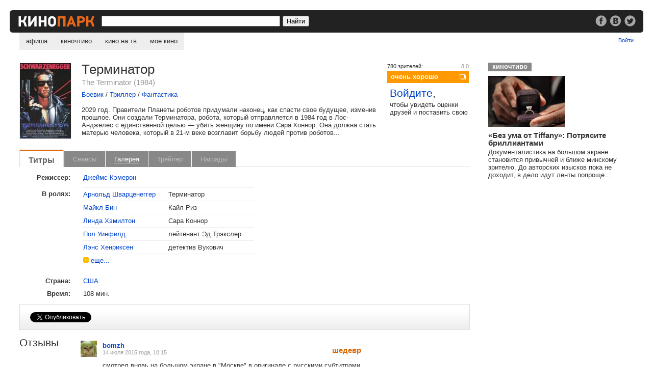

--- FILE ---
content_type: text/html;charset=utf-8
request_url: https://kinopark.by/film313.html
body_size: 16523
content:
<!DOCTYPE HTML PUBLIC "-//W3C//DTD HTML 4.0 Transitional//EN" "http://www.w3.org/TR/html4/loose.dtd">
<html><head><title>Терминатор (The Terminator)</title>
<META name="keywords" content="Фильм Терминатор The Terminator США (1984), в ролях Арнольд Шварценеггер, Майкл Бин, Линда Хэмилтон, Пол Уинфилд, Лэнс Хенриксен, Бесс Мотта, Эрл Боэн, Рик Россович, режиссер Джеймс Кэмерон, кино, расписание, сеанс, кинотеатр, минск">
<META name="description" content="Фильм Терминатор The Terminator США (1984), в ролях Арнольд Шварценеггер, Майкл Бин, Линда Хэмилтон, Пол Уинфилд, Лэнс Хенриксен, Бесс Мотта, Эрл Боэн, Рик Россович, режиссер Джеймс Кэмерон,">

<meta property="fb:admins" content="100000831630403,100000375537362"/>
<meta property="fb:app_id" content="194664567217285"/>
<meta property="og:url" content="https://kinopark.by/film313.html"/>
<meta property="og:type" content="article"/>
<meta property="og:title" content="Терминатор (The Terminator)"/>
<meta property="og:description" content="2029 год. Правители Планеты роботов придумали наконец, как спасти свое будущее, изменив прошлое. Они создали Терминатора, робота, который отправляется в 1984 год в Лос-Анджелес с единственной целью — убить женщину по имени Сара Коннор. Она должна стать матерью человека, который в 21-м веке возглавит борьбу людей против роботов..."/>
<meta property="og:image" content="https://kinopark.by/gallery/3/313/197060_313.jpg"/>

<script>old_user=;</script>
<script type="text/javascript" src="/mootools-1.2.5.js"></script>
<script type="text/javascript" src="/fp.js?ver=3.2.8"></script>
<script type="text/javascript" src="/film.js?ver=4.0.6"></script>
<script type="text/javascript">
  Film.logined = false;
  Film.ID=313;
  function show_full_cast() {
    var castShortEl = document.id('cast_short');
    var castFullEl = document.id('cast_full');
    if($defined(castShortEl) && $defined(castFullEl)) {
      var castShortFx = new Fx.Slide('cast_short');
      var castFullFx = new Fx.Slide('cast_full');
      castShortFx.hide();
      castFullEl.setStyle('display', 'block');
      castFullFx.show();
      Film.displayTab(0,true);
    }
  }

  function show_short_cast() {
    var castShortEl = document.id('cast_short');
    var castFullEl = document.id('cast_full');
    if($defined(castShortEl) && $defined(castFullEl)) {
      var castFullFx = new Fx.Slide('cast_full');
      var castShortFx = new Fx.Slide('cast_short');
      castFullFx.hide();
      castShortFx.show();
      Film.displayTab(0,true);
    }
  }


  function checklength() {
    review=document.form_votereview_ext.review.value;
    re1 = /^\s+/;
    re2 = /\s+$/;
    review = review.replace(re1, "");
    review = review.replace(re2, "");
    if(review=="") {
        Film.disableButtons();
        return true;
    }
    re = /\s+/;
    if(review.split(re).length<4)// 4 min kolvo slov!
    {
      alert("Пожалуйста, не вводите малоинформативные отзывы из нескольких слов. Если просто хотите оценить фильм, оставьте поле отзыва пустым и просто введите оценку.")
      return false;
    }
    if(!old_user && review.indexOf("http://") > -1) {
      alert("Пользователям недавно зарегистрированным на сайте нельзя использовать в сообщениях ссылки.")
      return false;
    }
    Film.disableButtons();
    return true;
  }

  function presend() {
    Film.disableButtons();
    return true;
  }

  var c1 = "#000";
  var c2 = "#999";
  function textarea_focus(el) {
    var jsEl = document.id(el.name + "_js");
    if(jsEl.value == '') {
      el.value = '';
      el.setStyle('color', c1);
      jsEl.value = "-";
    }
  }
  function textarea_blur(el, def_value) {
    var jsEl = document.id(el.name + "_js");
    var re = /\S/;
    if(!re.test(el.value)) {
      el.value = def_value;
      jsEl.value = "";
      el.setStyle('color', c2);
    }
    else {
      jsEl.value = el.value;
    }
  }
</script>
<meta property="fb:pages" content="140492129344339">
<link href="/k291115.css" rel="stylesheet" type="text/css">
<link rel="search" href="/opensearch.xml" title="Kinopark.by" type="application/opensearchdescription+xml">
<script type="text/javascript">
function mylogout() {
    setCookie("kinobrbysessionid","",null);
    setCookie("kinobrbyauth","",null);
    location.href = location.href;
    location.reload(true);
}
function setCookie(name, value, expire) {
    document.cookie = name + "=" + escape(value) + "; domain=.kinopark.by; path=/" + ((expire == null) ? "" : ("; expires=" + expire.toGMTString()));
}
</script>
<script async src="//pagead2.googlesyndication.com/pagead/js/adsbygoogle.js"></script>
<script>
     (adsbygoogle = window.adsbygoogle || []).push({
          google_ad_client: "ca-pub-1808988870292211",
          enable_page_level_ads: true
     });
</script>
</head>
<body>

<div class="bar">
<div class="bar_re"><div class="re_text"><a href="/go.cgi?url=http%3A%2F%2Fwww.facebook.com%2Fkinopark.by" target="_blank"><img src="/i/soc_fb.png" alt="Кинопарк в фейсбуке"></a> <a href="/go.cgi?url=http%3A%2F%2Fvk.com%2Fkinoparkby" target="_blank"><img src="/i/soc_vk.png" alt="Кинопарк вконтакте" hspace=3></a> <a href="/go.cgi?url=http%3A%2F%2Ftwitter.com%2Fkinoparkby" target="_blank"><img src="/i/soc_tw.png" alt="Кинопарк в твиттере" target="_blank"></a></div></div>
<a href="/"><img src="/i/l10.gif" alt="Kinopark.by" class="logo"></a>
<form method="get" action="/search.cgi">
<input type="text" class="src" name="q" value="">
<input type="submit" value="Найти" class="srb">
</form>
</div>

<ul id="nav">
<li><a href="/" >афиша</a>
<li><a href="/chtivo/" >киночтиво</a>
<li><a href="/tv/" >кино на тв</a>
<li><a href="/my/" >мое кино</a>
</ul>

<div class="my">
<span id="header_new_emails"><a href="/my/mail/"></span><span id="header_username"></span><a href="/login.cgi?target=2f66696c6d3331332e68746d6c" id="header_enter_exit_link">Войти</a>
</div>
<style>
#rate_film li, x:-moz-any-link {display:-moz-inline-box;}
#rate_film li, x:-moz-any-link, x:default {display:block;}
</style>

<div class="gallery600" id="gallery_layer_600" style="visibility: hidden;">

<div class="gall_content">

<a href="#gallery" onclick="Film.closeGallery();return false;" class="close">Закрыть</a>
<a href="#gallery" id="gallery_show_prev_picture" class="nav" onclick="Film.gShowPrevPicture()"><img src="/i/g_p.png" alt="Предыдущий кадр"></a>

<div class="still">
<img src="/i/b.gif" id="gallery_mainpic" alt="">

<div class="social"></div>

<p id="gallery_text"></p>

</div>

<a href="#gallery" id="gallery_show_next_picture" onclick="Film.gShowNextPicture()" class="nav"><img src="/i/g_n.png" alt="Следующий кадр"></a>

</div>
</div>

<script>
Film.Galleries[0] = new Hash({
  filmID: "313",
  title: "Терминатор",
  numPics: 5,
  picIDs: [197059,197060,197061,197062,197063],
  picExts: ["jpg","jpg","jpg","jpg","jpg"],
  picTitles: ["Майкл Бин","Арнольд Шварценеггер","Арнольд Шварценеггер","Майкл Бин и Линда Хэмилтон","Линда Хэмилтон и Майкл Бин"],
  picCopyrights: ["IMDB","IMDB","IMDB","IMDB","IMDB"]
});
</script>
<div id="c0">
<div id="c1">

<div id="film_info">
 <div class="col_left">
  <img src="/gallery/3/313/15254_313_100.jpg" class="poster" alt="Постер фильма &laquo;Терминатор&raquo;">
  <div class="body">
   <div class="add_list">
   </div>
 
   <h1>Терминатор</h1>
   <h3>The Terminator (1984)</h3>
   <p><a href="/genrelist.cgi?gID=1">Боевик</a> / <a href="/genrelist.cgi?gID=15">Триллер</a> / <a href="/genrelist.cgi?gID=17">Фантастика</a></p>
   <p>2029 год. Правители Планеты роботов придумали наконец, как спасти свое будущее, изменив прошлое. Они создали Терминатора, робота, который отправляется в 1984 год в Лос-Анджелес с единственной целью — убить женщину по имени Сара Коннор. Она должна стать матерью человека, который в 21-м веке возглавит борьбу людей против роботов...</p>
  </div>
 </div>
</div>

<div class="marks">
<h4>780&nbsp;зрителей:</h4>  <em>8,0</em>
<a href="#" class="mark8" onclick="Film.openAllVotes();return false;">очень хорошо</a><br>
<div class="login"><h2><a href="/login.cgi?target=2f66696c6d3331332e68746d6c">Войдите</a>,</h2> чтобы увидеть оценки друзей и поставить свою</a></div>
</div>

<br clear="all">
<ul id="tabs">
<li class='cur'><a href='#info'>Титры</a>
<li class='no'><a >Сеансы</a>
<li ><a href='#gallery'>Галерея</a>
<li class="no"><a >Трейлер</a>
<li class="no"><a >Награды</a>

</ul>

<div class="multi_div"></div>

<!-- tab_info -->
<fieldset id="tab_info" class="multi">
<legend>титры</legend>

<table class="cast">
<tr><td class="left"><b>Режиссер:</b></td><td class="dir" colspan=2><a href="/man1266.html">Джеймс Кэмерон</a></td></tr>
</table>
<table id="cast_short" class="cast">
<tr><td class="left" rowspan=50><b>В ролях:</b></td><td><a href="/man1261.html">Арнольд Шварценеггер</a></td><td>Терминатор</td></tr>
<td><a href="/man1262.html">Майкл Бин</a></td><td>Кайл Риз</td></tr>
<td><a href="/man1263.html">Линда Хэмилтон</a></td><td>Сара Коннор</td></tr>
<td><a href="/man1264.html">Пол Уинфилд</a></td><td>лейтенант Эд Трэкслер</td></tr>
<td><a href="/man1265.html">Лэнс Хенриксен</a></td><td>детектив Вукович</td></tr>

<tr><td colspan=2><img src="i/plus.gif" alt=""> <a href="#info" onclick="show_full_cast()">еще...</a></td></tr>

</table>
<table id="cast_full" class="cast" style="display:none">
<tr><td class="left" rowspan=50><b>В ролях:</b></td><td><a href="/man1261.html">Арнольд Шварценеггер</a></td><td>Терминатор</td></tr>
<td><a href="/man1262.html">Майкл Бин</a></td><td>Кайл Риз</td></tr>
<td><a href="/man1263.html">Линда Хэмилтон</a></td><td>Сара Коннор</td></tr>
<td><a href="/man1264.html">Пол Уинфилд</a></td><td>лейтенант Эд Трэкслер</td></tr>
<td><a href="/man1265.html">Лэнс Хенриксен</a></td><td>детектив Вукович</td></tr>

<td><a href="/man29492.html">Бесс Мотта</a></td><td>Джинджер Вентура</td></tr>
<td><a href="/man4048.html">Эрл Боэн</a></td><td>доктор Питер Зильберман</td></tr>
<td><a href="/man29493.html">Рик Россович</a></td><td>Мэтт Бьюканэн</td></tr>
<td><a href="/man17674.html">Дик Миллер</a></td><td>&nbsp;</td></tr>
<td><a href="/man29494.html">Шоун Шеппс</a></td><td>Нэнси</td></tr>
<td><a href="/man29495.html">Брюс М. Кернер</a></td><td>сержант</td></tr>
<td><a href="/man4623.html">Франко Колумбо</a></td><td>&nbsp;</td></tr>
<td><a href="/man190.html">Билл Пэкстон</a></td><td>&nbsp;</td></tr>
<td><a href="/man432.html">Брайан Томпсон</a></td><td>&nbsp;</td></tr>

<tr><td colspan=2><img src="i/minus.gif" alt=""> <a href="#info" onclick="show_short_cast()">свернуть</a></td></tr>

</table>
    <br>
<table class="cast" id="plus">
<tr><td class="left"><b>Страна:</b></td><td class="no"><a href="search.cgi?type=country&q=%D0%A1%D0%A8%D0%90">США</a></td></tr>
<tr><td class="left"><b>Время:</b></td><td class="no">108 мин.</td></tr>
</table>
</fieldset>
<!-- /tab_info -->

<!-- tab_schedule -->
<fieldset id="tab_schedule" class="multi" style="display:none">
<legend>сеансы</legend>

</fieldset>
<!-- /tab_schedule -->

<!-- tab_gallery -->
<fieldset id="tab_gallery" class="multi" style="display:none">
<legend>галерея</legend>
<a href="#gallery" onclick="Film.openGallery(0,0)"><img src="/gallery/3/313/197059_313_150.jpg" alt=""></a>
<a href="#gallery" onclick="Film.openGallery(0,1)"><img src="/gallery/3/313/197060_313_150.jpg" alt=""></a>
<a href="#gallery" onclick="Film.openGallery(0,2)"><img src="/gallery/3/313/197061_313_150.jpg" alt=""></a>
<a href="#gallery" onclick="Film.openGallery(0,3)"><img src="/gallery/3/313/197062_313_150.jpg" alt=""></a>
<a href="#gallery" onclick="Film.openGallery(0,4)"><img src="/gallery/3/313/197063_313_150.jpg" alt=""></a>
</fieldset>
<!-- /tab_gallery -->

<!-- tab_trailers -->
<fieldset id="tab_trailers" class="multi" style="display:none">
<legend>трейлеры</legend>
<div id="trailerPlayer"></div>
</fieldset>
<!-- /tab_trailers -->

<!-- tab_awards -->
<fieldset id="tab_awards" class="multi" style="display:none">
<legend>награды</legend>
</fieldset>
<!-- /tab_awards -->


<div style="padding:15px 0 14px 0; margin:0; width:100%; float:left; border:#ddd solid 1px; background:url(/i/back_head.gif) bottom left repeat-x; ">
<noindex>
<div style="float:left; padding:0 20px; width:100px">
<a href="https://twitter.com/share" class="twitter-share-button" data-count="horizontal" data-via="kinoparkby" data-lang="ru">Твитнуть</a><script>!function(d,s,id){var js,fjs=d.getElementsByTagName(s)[0];if(!d.getElementById(id)){js=d.createElement(s);js.id=id;js.src="https://platform.twitter.com/widgets.js";fjs.parentNode.insertBefore(js,fjs);}}(document,"script","twitter-wjs");</script>
</div>

<div style="float:left; padding:0 20px; width:140px">
<div id="vk_api_transport"></div>
<div id="vk_like2"></div>
<script type="text/javascript">
  window.vkAsyncInit = function() {
    VK.init({
      apiId: '2624794'
    });
    VK.Widgets.Like("vk_like2", {type: "button"});
  };

  setTimeout(function() {
    var el = document.createElement("script");
    el.type = "text/javascript";
    el.src = "//vk.com/js/api/openapi.js";
    el.async = true;
    document.getElementById("vk_api_transport").appendChild(el);
  }, 0);
</script>
</div>


<div style="float:left; padding:0 20px">
<script src="https://connect.facebook.net/ru_RU/all.js#xfbml=1"></script><fb:like href="http://kinopark.by/film313.html" layout="button_count" width="150" action="recommend" ref="F313"></fb:like>
</div>

</noindex>
</div>



<br clear="all">

<div class="tri_1m">
<h2>Отзывы</h2>
</div>
<div class="tri_2m">

<div class="post_film">
  <a href="/user997.html"><img src="/avatars/s997_1.jpg" alt=""></a>
  <h3>шедевр</h3>
  <b><a href="/user997.html">bomzh</a></b><br>
  <small>14 июля 2015 года, 10:15</small>
  <p id='comment_element_177946'>
  <span id='comment_text_177946'>смотрел вновь на большом экране в "Москве" в оригинале с русскими субтитрами - ВЕЩЬ. Чувство восторга присутствует до сих пор. Арни неподражаем. И спецэффекты неважны...главное - дух фильма.</span>
  
  </p>
</div>

<div class="post_film">
  <a href="/user1132.html"><img src="/avatars/s1132_1.jpg" alt=""></a>
  <h3>отлично</h3>
  <b><a href="/user1132.html">TurboLover</a></b><br>
  <small>28 июня 2015 года, 23:34</small>
  <p id='comment_element_177696'>
  <span id='comment_text_177696'>Сходил в кино и не жалею. Столько прекрасных воспоминаний из детства! Вот бы еще второго термика показали.</span>
  
  </p>
</div>

<div class="post_film">
  <a href="/user7112.html"><img src="/avatars/s7112_2.gif" alt=""></a>
  <h3>отлично</h3>
  <b><a href="/user7112.html">infekto</a></b><br>
  <small>28 июня 2015 года, 12:03</small>
  <p id='comment_element_177690'>
  <span id='comment_text_177690'>Терминатор в кинотеатре - отличная возможность для школоло ознакомиться с истоками жанра. Я бы сломя голову бежал за билетом на их месте.</span>
  
  </p>
</div>

<div class="post_film">
  <a href="/user5177.html"><img src="/avatars/s5177_2.jpg" alt=""></a>
  <h3>шедевр</h3>
  <b><a href="/user5177.html">Надпись на заборе</a></b><br>
  <small>26 июня 2015 года, 08:54</small>
  <p id='comment_element_177641'>
  <span id='comment_text_177641'>Не понял, я, если честно, смысла восстановленной версии. Что картинка без "мушек" ?! Уныло на современном экране смотрелась пропорция 4:3. Про звук, как в моно-телевизорах можно вообще не упоминать. Ни тебе добавленных сцен, как в спецверсии второй части. Ни дорисованных, как в "Звездных войнах" спецэффектов. "Разочарование" - так можно охарактеризовать это действо.</span><br><br><small style='color:#999'>Отзыв был изменен 26 июня 2015, 08:56 </small>
  
  </p>
</div>

<div class="post_film">
  <a href="/user33944.html"><img src="/avatars/s33944_1.jpg" alt=""></a>
  <h3>шедевр</h3>
  <b><a href="/user33944.html">Lirik</a></b><br>
  <small>18 июля 2010 года, 19:02</small>
  <p id='comment_element_154246'>
  <span id='comment_text_154246'>Unstoppable power<br><br>26 октября 1984 года в США начался прокат Терминатора, фильма, который произвел настоящую революцию в жанре фантастики. 25 лет — большой срок, и нередко фильмы не выдерживают это испытание временем. Но это не тот случай, хоть и прошло столько лет, Терминатор по прежнему остается одним из непревзойденных титанов жанра скай-фай.<br><br>Разумеется многие из идей Терминатора появились не на пустом месте — идеи взбунтовавшегося искусственного интеллекта и путешествий во времени уже существовали в фантастике. Нельзя забывать и о том, что та эпоха являлась апофеозом Холодной войны, и подсознательный страх того, что сегодняшний день может стать последним перед взаимным уничтожением преследовал многих обывателей, что нашло свое отражение в фильме.<br><br>Как гласит легенда, образ восстающего из огня металлического эндоскелета явился Джеймсу Кэмерону во сне. Вскоре при поддержке своего друга Вильяма Вишера он начал работу над сценарием фильма, которому вскоре было суждено перевернуть киномир. Написав сценарий, Кэмерон долго пытался найти какую-нибудь студию, которая заинтересовалась бы проектом, но ему все не везло.<br><br>В конечном счете Кэмерон познакомился с молодым продюсером (которая вскоре стала его женой) Гэйл Энн Херд, которая взялась спродюсировать фильм при условии что Кэмерон продал бы ей сценарий и все права на персонажей за 1 доллар. Это был единственный шанс, и Кэмерон пошел на это — продал сценарий и получил право самому снять фильм. Практически никто (кроме самого Кэмерона и еще пары человек) не верил, что из этой затеи что-то получится — бюджет был маленький даже по тем временам (всего 6 миллионов долларов), студия почти не выделила денег на рекламную кампанию, считая что через 2 недели фильм снимут с проката, а один из продюсеров ради экономии вообще настойчиво умолял Кэмерона закончить фильм сценой взрыва бензовоза, на что тот лаконично ответил «F**k you». И тем не менее, наперекор судьбе, фильм стал бомбой, мгновенно обретя культовый статус, принеся огромные кассовые сборы и славу режиссеру и исполнителям главных ролей<br><br>Терминатор — первый (если не считать его неудачной работы в Пиранье 2) и самый мрачный фильм Кэмерона. Грязные подворотни, темные улицы, стерильные полицейские участки — таким предстает перед нами современный Лос Анджелес.<br><br>Терминатор пропитан духом 80-х — одежда, прическа, темные очки… Дискотека Технуар вообще является этаким собирательным образом, который отлично передает стиль и настроение той эпохи. Все эти образы чередуются с постапокалиптическими видениями испепеленного огнем ядерной войны мира, где немногие выжившие люди отчаянно борются за существование на руинах современной цивилизации и сражаются с восставшими машинами. Основные темы фильма — это тема неотвратимости и тема несокрушимой мощи, которую символизирует неостановимый Терминатор.<br><br>Сюжет Терминатора логичен и интересен. Первые полчаса мы следим за историями трех ключевых персонажей, которые вот-вот переекутся. Напряжение нарастает, и к моменту встречи в Технуаре достигает своего апогея, чтобы через мгновение буквально взорваться великолепнейшой экшн-сценой. После этого сюжет начинает ускоряться и мчится на всех парах к неизбежному финалу. Последние полчаса вообще представляют собой одну из самых напряженных и интересных (попросту лучших) погонь в истории кино.<br><br>Фактически, Терминатор создал современный фантастический экшн, поскольку до него ничего подобного просто не снималось (Чужие, Хищник, Робокоп — все это уже было после). Погони, перестрелки, сцены будущего — все сделано на высочайшем уровне, которого только можно было добиться с таким мизерным бюджетом. Музыка Брэда Фиделя отлично усиливает впечатление от фильма, а придуманная им заглавная тема (чтобы создать знаменитое та-та-там, он бил чугунной сковородкой по микрофону) стала такой же знаменитой как и само слово Терминатор.<br><br>Терминатор сочетает в себе все характерные для творчества Кэмерона элементы, такие как использование слоу-мо перед началом экшна, сны персонажей, использование красного цвета как символа грядущей опасности, часто повторяемый мотив когда что-то тяжелое давит что-то хрупкое (например гусеницы танка крушащие человеческие черепа) и многое другое.<br><br>Самых теплых слов заслуживают актеры. Майклу Бину отлично удался образ Кайла Риза, солдата из будущего, человека который провел всю свою жизнь, борясь с машинами и не видевшего ничего кроме войны и вызванной ей боли. Он вызывается добровольцем на фактически самоубийственную миссию и отправляется в наше время (которое для него выглядит как сказка), чтобы спасти свою любимую и остановить Терминатора. Риз стоек, изобретателен, изворотлив как крыса и пойдет на все чтобы выполнить свое задание. Но при всей своей суровости, он все же остается человеком и внутри него скрывается ранимая душа.<br><br>Арнольд Шварценеггер и Терминатор — фактически эти слова стали синонимами. После выхода фильма образ практически неостановимой и несокрушимой машины стал легендарным, а само слово Терминатор — нарицательным. С ним нельзя договориться, его нельзя убедить, он не знает жалости, сострадания и страха, и который никогда не остановится, пока не убьет Сару Коннор. В него можно стрелять из всех видов крупнокалиберного оружия, сбивать машиной, взрывать, бить железным ломом — но он все равно будет выполнять свою миссию (и неважно что все что от него к тому моменту останется — кусок туловища, рука и голова, он все равно никогда не остановится).<br><br>Линда Хэмилтон отлично сыграла мать будущего спасителя человечества, хрупкую на вид Сару Коннор, которая подрабатывает официанткой и даже не догадывается о том, какая роль в истории ей уготована. По ходу фильма ее образ претерпевает сильные изменения, и к концу фильма из хрупкой и беззащитной официантки она превращается в «ту самую Сару Коннор», легенду, которая подготовила своего сына к борьбе.<br><br>Также, нельзя не отметить актеров второго плана — Пола Уинфилда, Лэнса Хенриксенна (хоть роль Терминатора ему и не досталась, робота у Кэмерона он все таки сыграл) и Эрла Боэна. Роли у них небольшие, но запоминающиеся.<br><br>Терминатор открыл новую эру в кинематографе, показал как нужно снимать фантастику и доказал, что в кино не существует низких жанров, что можно снять боевик, который по глубине прорисовки персонажей и смысловому наполнению не только не уступает, но и превосходит многие традиционные жанры, главное — нужно просто хотеть и уметь снимать, и тогда все возможно.<br><br>Терминатор — это фильм легенда, фильм без которого невозможно представить современную фантастику и влияние которого на кино невозможно измерить.</span>
  
  </p>
</div>

<div class="post_film">
  <a href="/user511.html"><img src="/avatars/s511_2.gif" alt=""></a>
  <h3>шедевр</h3>
  <b><a href="/user511.html">wallace</a></b><br>
  <small>14 апреля 2010 года, 02:29</small>
  <p id='comment_element_152008'>
  <span id='comment_text_152008'>Он первый. Фильм целого поколения. На него ровнялись, на него хотели быть похожи.</span>
  
  </p>
</div>

<div class="post_film">
  <a href="/user15457.html"><img src="/avatars/s15457_2.jpg" alt=""></a>
  <h3>хорошо</h3>
  <b><a href="/user15457.html">Дэн Сяопин</a></b><br>
  <small>7 июня 2009 года, 19:16</small>
  <p id='comment_element_141541'>
  <span id='comment_text_141541'>Да, приятно было пересмотреть культовый фильм. А помните, в середине восьмидесятых его чаще называли "Киборг-убийца"?<br>Сначала поставил на балл больше, но потом пересмотрел еще и Терминатор-2, и понял, что лучший в серии все же он.</span>
  
  </p>
</div>

<div class="post_film">
  <img src="/avatars/s00b.gif" alt="">
  <h3>отлично</h3>
  <b>Уна</b><br>
  <small>10 февраля 2006 года, 01:50</small>
  <p id='comment_element_76255'>
  <span id='comment_text_76255'>Я живу этим фильмом, этой историей, этими героями... Сама не заметила, как они стали мне своего рода "семьей". Думаю, в этом я не одинока. А чтобы завоевать ТАКУЮ любовь зрителя, фильм должен быть СОВЕРШЕННЫМ, его творцы - ВЕЛИКИМИ, а идея - ВЕЧНОЙ.</span>
  
  </p>
</div>

<div class="post_film">
  <img src="/avatars/s00b.gif" alt="">
  <h3>отлично</h3>
  <b>Yuri</b><br>
  <small>8 февраля 2006 года, 09:16</small>
  <p id='comment_element_76054'>
  <span id='comment_text_76054'>Согласен на счет "Были бы в киновидеопрокате люди посмышленее - после 3-го терма крутанули бы хотя бы 1-2 дня первого и второго..." - было бы событие покруче Киноформата. Все бы бросил ради T-2 в DOLBY...</span>
  
  </p>
</div>

<div class="post_film">
  <img src="/avatars/s00b.gif" alt="">
  <h3>отлично</h3>
  <b>Х</b><br>
  <small>4 февраля 2006 года, 18:33</small>
  <p id='comment_element_75594'>
  <span id='comment_text_75594'>Это культ и этим всё сказанно. Создав "Молчаливого убийцу из будующего", Камерон и сам того не ведая, создал новый поджанр боевика<br>режиссёрская работа - 5<br>игра актёров - 5<br>работа оператора - 5<br>сюжет - 5<br>спецэффекты - 5<br>ценность для жанра - 5+++<br>Итого - 5</span>
  
  </p>
</div>

<br clear="all">
<ul class="numero">
<li><a href="film_313p1.html">1</a>
<li><a href="film313.html" class='cur'>2</a>
</ul><br clear="all"><br>
<fieldset id="comment_new" class="comment_form" style="display: none;">
<legend>Добавить комментарий</legend>
<h3><span id="form_username"></span>, поделитесь своим мнением</h3>
<img src="/avatars/s00b.gif" id="user_avatar" alt="">
<form id="form_comment" name="form_votereview_ext" action="film.cgi" method="post" onsubmit="return checklength()">
<input type=hidden name=code value=2>
<input type=hidden name=filmID value=313>
<textarea name="review" id="review" cols=70 rows=9></textarea>
<input type="submit" class="disableableButton" value="Отправить">
<small>Малосодержательные и грубые отзывы нещадно удаляются.</small>
</form>
</fieldset>
<fieldset id="comment_login" class="comment_form" style="display: none;">
<legend>войти</legend>
<h3>Войти | <a href="/register.cgi?target=2f66696c6d3331332e68746d6c">Регистрация</a></h3>
<form id="form_login" method=post onSubmit="return Film.login();" action="">
<span id="comment_login_infomessage"></span><span id="comment_login_errormessage"></span><br clear="all">
<div>Имя зрителя: <input type="text" name="userid" value="" tabindex=1></div>
<div>Пароль: &nbsp;<a href="#" onclick="Film.setActiveCommentLayer(2);return false;">Забыли?</a><br>
<input type="password" name="pass" value="" tabindex=2></div>
<input type="submit" class="disableableButton" value="Войти" tabindex=4><br clear="all">
<input type="checkbox" name="qlogin" value=1 checked tabindex=3> Запомнить меня <a href="#" onclick="Film.setErrorMessage('Мы запомним ваши данные на этом компьютере на 30 дней с момента вашего последнего визита.');return false;">[?]</a>
</form>
</fieldset>

<fieldset id="comment_remind" class="comment_form" style="display: none;">
<legend>напомнить пароль</legend>
<h3>Напомнить пароль | <a href="#" onclick="Film.setActiveCommentLayer(1);return false;">войти</a> | <a href="/register.cgi?target=2f66696c6d3331332e68746d6c">регистрация</a></h3>
<form id="form_remind" method=post onSubmit="return Film.premind()" action="">
<span id="comment_remind_errormessage"></span><br clear="all">
<div>Ваш e-mail: <input type="text" name="email" id="email"></div>
<input type="submit" class="disableableButton" value="Отправить">
</form>
</fieldset>


</div>

<br clear="all">

<script async src="//pagead2.googlesyndication.com/pagead/js/adsbygoogle.js"></script>
<!-- Адаптивный -->
<ins class="adsbygoogle"
     style="display:block"
     data-ad-client="ca-pub-1808988870292211"
     data-ad-slot="7720766406"
     data-ad-format="auto"
     data-full-width-responsive="true"></ins>
<script>
(adsbygoogle = window.adsbygoogle || []).push({});
</script>



<p class="div2"><br></p><br clear="all">
<div class="tri_1m"><h2>Разное</h2></div>
<div class="tri_2m">
<b>&laquo;Терминатор&raquo;</b> на <a href="/go.cgi?url=http%3A%2F%2Fus.imdb.com%2Ftitle%2Ftt0088247%2F"  target="_blank">IMDB</a><br><br><br></div>
</div>
</div></div>
<div id="c2">
    
<div class="kcharch">
<a href="/chtivo/" class="atitle">киночтиво</a><br clear="all">
<a href="/chtivo/432.html"><img src="/gallery/3/31113/219406_31113_150.jpg" alt=""></a>
<h3><a href="/chtivo/432.html">«Без ума от Tiffany»: Потрясите бриллиантами</a></h3>
<p>Документалистика на большом экране становится привычней и ближе минскому зрителю. До авторских изысков пока не доходит, в дело идут ленты попроще...</p>

</div>

<script async src="//pagead2.googlesyndication.com/pagead/js/adsbygoogle.js"></script>
<!-- Квадрат -->
<ins class="adsbygoogle"
     style="display:inline-block;width:300px;height:250px"
     data-ad-client="ca-pub-1808988870292211"
     data-ad-slot="5713105080"></ins>
<script>
(adsbygoogle = window.adsbygoogle || []).push({});
</script>

<br clear="all"> 
<div style="padding: 30px 0; font-size:87%; float:left" id="lx_17534"></div>

</div>
</div>

<div id="vote_floating">
<ul id="rate_film" onmouseover="Film.VoteFloatingOverChange=(new Date()).getTime();Film.VoteFloatingOver=true;" onmouseout="var change=(new Date()).getTime();Film.VoteFloatingOverChange=change;Film.mouseOutVoteFloating(change);">
<li> <a href="#" onclick="Film.sendVote(0,313);return false;" class="r11">без оценки</a></li>
<li> <a href="#" onclick="Film.sendVote(10,313);return false;" class="r10">шедевр</a></li>
<li> <a href="#" onclick="Film.sendVote(9,313);return false;" class="r9">отлично</a></li>
<li> <a href="#" onclick="Film.sendVote(8,313);return false;" class="r8">очень хорошо</a></li>
<li> <a href="#" onclick="Film.sendVote(7,313);return false;" class="r7">хорошо</a></li>
<li> <a href="#" onclick="Film.sendVote(6,313);return false;" class="r6">неплохо</a></li>
<li> <a href="#" onclick="Film.sendVote(5,313);return false;" class="r5">так себе</a></li>
<li> <a href="#" onclick="Film.sendVote(4,313);return false;" class="r4">слабо</a></li>
<li> <a href="#" onclick="Film.sendVote(3,313);return false;" class="r3">плохо</a></li>
<li> <a href="#" onclick="Film.sendVote(2,313);return false;" class="r2">ужасно</a></li>
<li> <a href="#" onclick="Film.sendVote(1,313);return false;" class="r1">хуже не бывает</a></li>
</ul>
</div>


<script type="text/javascript">
var layerLeft = Math.round((Math.max(document.body.clientWidth, document.body.scrollWidth) - 900 ) / 2 );
if(layerLeft < 0)
  layerLeft = 50;

if(!Browser.Engine.trident4) {
  document.write('<div><div id="all_votes_layer" style="visibility: hidden; display: none; left: ' + layerLeft + 'px; position: fixed">');
}
else {
  document.write('<div><div id="all_votes_layer" style="visibility: hidden; display: none; position: absolute; left:' + layerLeft + 'px">');
}
document.write('<small><a href="#" onclick="Film.closeAllVotes();return false;" class="close">Закрыть</a></small>'+
'<h2>Мнения зрителей о фильме &laquo;Терминатор&raquo;</h2>'+
'<div><br>'+
'<table class="allop" cellspacing=0>'+
'<tr>'+
'<th>шедевр</th>'+
'<td class="mark10"><h4 style="width:101px">134</h4></td>'+
'</tr>'+
'<tr>'+
'<th>отлично</th>'+
'<td class="mark9"><h4 style="width:30px">207</h4></td>'+
'</tr>'+
'<tr>'+
'<th>очень хорошо</th>'+
'<td class="mark8"><h4 style="width:82px">154</h4></td>'+
'</tr>'+
'<tr>'+
'<th>хорошо</th>'+
'<td class="mark7"><h4 style="width:64px">172</h4></td>'+
'</tr>'+
'<tr>'+
'<th>неплохо</th>'+
'<td class="mark6"><h4 style="width:169px">64</h4></td>'+
'</tr>'+
'<tr>'+
'<th>так себе</th>'+
'<td class="mark5"><h4 style="width:202px">29</h4></td>'+
'</tr>'+
'<tr>'+
'<th>слабо</th>'+
'<td class="mark4"><h4 style="width:226px">5</h4></td>'+
'</tr>'+
'<tr>'+
'<th>плохо</th>'+
'<td class="mark3"><h4 style="width:223px">8</h4></td>'+
'</tr>'+
'<tr>'+
'<th>ужасно</th>'+
'<td class="mark2"><h4 style="width:226px">5</h4></td>'+
'</tr>'+
'<tr>'+
'<th>хуже не бывает</th>'+
'<td class="mark1"><h4 style="width:229px">2</h4></td>'+
'</tr>'+
'<tr class="total">'+
'<th>всего:</th>'+
'<td>780</th>'+
'</table>'+
'<table class="sexop" cellspacing=0>'+
'<tr>'+
'<th class="hn">не&nbsp;нравится</th>'+
'<td></td>'+
'<th class="hp">нравится</th>'+
'</tr>'+
'<tr>'+
'<td class="mn"><h4 style="width:136px">17</h4></td>'+
'<th>мужчины</th>'+
'<td class="mp"><h4 style="width:10px">447</h4></td>'+
'</tr>'+
'<tr>'+
'<td class="wn"><h4 style="width:131px">31</h4></td>'+
'<th>женщины</th>'+
'<td class="wp"><h4 style="width:67px">253</h4></td>'+
'</tr>'+
'<tr><th><br><br></th></tr>'+
'<tr>'+
'<td class="an"><h4 style="width:140px"></h4></td>'+
'<th>до 18 лет</th>'+
'<td class="ap"><h4 style="width:140px"></h4></td>'+
'</tr>'+
'<tr>'+
'<td class="an"><h4 style="width:140px"></h4></td>'+
'<th>18-24</th>'+
'<td class="ap"><h4 style="width:140px">3</h4></td>'+
'</tr>'+
'<tr>'+
'<td class="an"><h4 style="width:140px">1</h4></td>'+
'<th>24-30</th>'+
'<td class="ap"><h4 style="width:137px">11</h4></td>'+
'</tr>'+
'<tr>'+
'<td class="an"><h4 style="width:132px">28</h4></td>'+
'<th>30-40</th>'+
'<td class="ap"><h4 style="width:63px">267</h4></td>'+
'</tr>'+
'<tr>'+
'<td class="an"><h4 style="width:135px">19</h4></td>'+
'<th>старше 40</th>'+
'<td class="ap"><h4 style="width:19px">419</h4></td>'+
'</tr>'+
'</table>'+
'</div>'
);
document.write('</div></div>');

if(!Browser.Engine.trident4) {
  document.write('<div><div id="friend_votes_layer" style="visibility: hidden; left: ' + layerLeft + 'px; position: fixed">');
}
else {
  document.write('<div><div id="friend_votes_layer" style="visibility: hidden; position: absolute; left:' + layerLeft + 'px">');
}
document.write('<small><a href="#" onclick="Film.closeFriendVotes();return false;" class="close">Закрыть</a></small>'+
'<h2>Мнения друзей о фильме &laquo;Терминатор&raquo;</h2>'+
'<div>'+
'<table class="fop">'+
'<tr>'+
'<th class="no">шедевр</th>'+
'<th class="no">отлично</th>'+
'<th class="no">очень хорошо</th>'+
'<th class="no">хорошо</th>'+
'<th class="no">неплохо</th>'+
'</tr>'+
'<tr>'+
'<td>'+
'</td>'+
'<td>'+
'</td>'+
'<td>'+
'</td>'+
'<td>'+
'</td>'+
'<td>'+
'</td>'+
'</tr>'+
'<tr>'+
'<th class="no">так себе</th>'+
'<th class="no">слабо</th>'+
'<th class="no">плохо</th>'+
'<th class="no">ужасно</th>'+
'<th class="no">хуже не бывает</th>'+
'</tr>'+
'<tr>'+
'<td>'+
'</td>'+
'<td>'+
'</td>'+
'<td>'+
'</td>'+
'<td>'+
'</td>'+
'<td>'+
'</td>'+
'</tr>'+
'</table>'+
'</div>'
);
document.write('</div></div>');

if(!Browser.Engine.trident4) {
  document.write('<div id="comment_layer" style="left: ' + layerLeft + 'px">');
}
else {
  document.write('<div id="comment_layer" style="left: ' + layerLeft + 'px">');
}
document.write('<div>');
document.write('<small><a href="javascript:void(0)" onclick="Film.closeComment()" style="float:right">закрыть</a></small><br>');
document.write('<h3><a id="comment_user_href" href="">L</a>: <b id="comment_user_vote" class="mrn"></b></h3>');
document.write('<textarea id="comment_textarea" readonly></textarea>');
document.write('</div></div>');


Film.start();
</script>

<p class="div"><br></p>
<div class="bot">
<a href="/contact.html">Пишите Нам</a><br> 
&copy; 2025 redmount<br>

</div>
<div class="mob">
<img src="/i/pda.gif" alt="">
<a href="/go.cgi?url=http%3A%2F%2Fm.kinopark.by">мобильная версия</a><br>
<a href="/go.cgi?url=http%3A%2F%2Fi.kinopark.by">iPhone-версия</a>
</div>

<!-- Yandex.Metrika counter -->
<script type="text/javascript">
(function (d, w, c) {
    (w[c] = w[c] || []).push(function() {
        try {
            w.yaCounter12952 = new Ya.Metrika({id:12952,type:1});
        } catch(e) {}
    });
    
    var n = d.getElementsByTagName("script")[0],
        s = d.createElement("script"),
        f = function () { n.parentNode.insertBefore(s, n); };
    s.type = "text/javascript";
    s.async = true;
    s.src = (d.location.protocol == "https:" ? "https:" : "http:") + "//mc.yandex.ru/metrika/watch.js";

    if (w.opera == "[object Opera]") {
        d.addEventListener("DOMContentLoaded", f);
    } else { f(); }
})(document, window, "yandex_metrika_callbacks");
</script>
<noscript><div><img src="//mc.yandex.ru/watch/12952?cnt-class=1" style="position:absolute; left:-9999px;" alt="" /></div></noscript>
<!-- /Yandex.Metrika counter -->

<script type="text/javascript">
var gaJsHost = (("https:" == document.location.protocol) ? "https://ssl." : "http://www.");
document.write(unescape("%3Cscript src='" + gaJsHost + "google-analytics.com/ga.js' type='text/javascript'%3E%3C/script%3E"));
</script>
<script type="text/javascript">
var pageTracker = _gat._getTracker("UA-313853-2");
pageTracker._addOrganic("gogo.ru","q");
pageTracker._addOrganic("rambler.ru","words");
pageTracker._addOrganic("search.tut.by","query");
pageTracker._initData();
pageTracker._trackPageview();
</script>

</body>
</html>



--- FILE ---
content_type: text/html; charset=utf-8
request_url: https://www.google.com/recaptcha/api2/aframe
body_size: 264
content:
<!DOCTYPE HTML><html><head><meta http-equiv="content-type" content="text/html; charset=UTF-8"></head><body><script nonce="OYdjrcreMc0uk-synXNp6A">/** Anti-fraud and anti-abuse applications only. See google.com/recaptcha */ try{var clients={'sodar':'https://pagead2.googlesyndication.com/pagead/sodar?'};window.addEventListener("message",function(a){try{if(a.source===window.parent){var b=JSON.parse(a.data);var c=clients[b['id']];if(c){var d=document.createElement('img');d.src=c+b['params']+'&rc='+(localStorage.getItem("rc::a")?sessionStorage.getItem("rc::b"):"");window.document.body.appendChild(d);sessionStorage.setItem("rc::e",parseInt(sessionStorage.getItem("rc::e")||0)+1);localStorage.setItem("rc::h",'1764593848013');}}}catch(b){}});window.parent.postMessage("_grecaptcha_ready", "*");}catch(b){}</script></body></html>

--- FILE ---
content_type: text/css
request_url: https://kinopark.by/k291115.css
body_size: 56220
content:
body {margin:0; padding:0; color:#333; font:82% arial,sans-serif; background:#fff}

#c0 {float:left; width:93%; margin:0 -25% 0 0; text-align:left; position:relative; left:3%}
#c1 {margin-right:26%; padding-top:25px}
#c2 {width:25%; margin:0 3% 0 0; float:left; background:#fff; text-align:left; position:relative; left:6%; padding-top:25px; clear:right}

#all_votes_layer h2, #friend_votes_layer h2 {text-align:left; color:#fff; padding:30px 0 0 40px}
#all_votes_layer div, #friend_votes_layer div {margin:0 40px; text-align:left; height:400px; padding-top:20px}

#article {padding:20px 0; float: left; position:relative; left:3%; width:48%}
#article h1 {margin:0 0 15px; line-height:100%}
#article h2 {font-weight:normal; font-size:150%; line-height:110%; margin:15px 0}
#article h3 {clear:right; margin:0 0 9px 0; padding-top:9px}
#article p {margin:0 0 15px}
#article a, .ch_poster a {color:#04c; text-decoration:none}
#article a:visited, .ch_poster a:visited {color:#939; text-decoration:none}
#article a:hover, .ch_poster a:hover {color:#39e}
#article .gr {color:#999}
#article small {font-size:87%}
#article img {margin:0 0 7px}
#article img.poster_100 {float:left; width:100px; margin:7px 20px 15px 0; border:#eee solid 1px}
#article .next {float:right; width:220px; color:#bbb; padding:20px 0; text-align:right}
#article .prev {float:left; width:220px; color:#bbb; padding:20px 0}
#article .prev span, #article .next span, #chtivo .prev span, #chtivo .next span {font-size:300%; line-height:90%}
#article .prev h2, #article .next h2 {font-size:145%; line-height:110%; margin:0}
#article hr {border:0; color:#fff; clear:both; margin:0; padding:0}
#article ol li {}

#chtivo {margin: 0; padding:25px 0 20px; float: left; width:45%; position:relative; left:3%}
#chtivo h1 {margin:0 0 15px; line-height:100%}
#chtivo h2 {font-weight:normal; font-size:150%; line-height:110%; margin:15px 0}
#chtivo h3 {clear:right; margin:0 0 9px; padding-top:9px}
#chtivo p {margin:0 0 15px}
#chtivo a, .ch_poster a {color:#04c; text-decoration:none}
#chtivo a:visited, .ch_poster a:visited {color:#939; text-decoration:none}
#chtivo a:hover, .ch_poster a:hover {color:#39e}
#chtivo .gr {color:#999}
#chtivo small {font-size:87%}
#chtivo img {margin:0 0 7px}
#chtivo img.poster_100 {float:left; width:100px; margin:7px 20px 10px 0; border:#eee solid 1px}
#chtivo .next {float:right; width:220px; color:#bbb; padding:20px 0; text-align:right}
#chtivo .prev {float:left; width:220px; color:#bbb; padding:20px 0}
#chtivo .prev span, #chtivo .next span {font-size:300%; line-height:90%}
#chtivo .prev h2, #chtivo .next h2 {font-size:145%; line-height:110%; margin:0}
#chtivo hr {border:0; color:#fff; clear:both; margin:0; padding:0}
#chtivo ol li {margin-bottom:15px}
#comment_layer {visibility:hidden; position:absolute; width:900px; height:300px; z-index:350; display:overflow; top:18%}
#comment_layer div {width:520px; height:320px; margin:0 auto; background:#fff; display:overflow; padding:15px 30px; border-right:#666 solid 1px; border-bottom:#666 solid 1px}
#comment_layer div textarea {padding:0; width:100%; height:260px; border:0; background:#fff; margin:9px 0 0}

#film_info {float:left; width:100%; margin:0 -160px 10px 0}
#film_info .col_left {margin-right:180px}
#film_info .body {overflow:hidden}
#film_info .body p img {vertical-align:top; margin:-3px 0 0 7px}
#film_info .body p .r18 {color:#b00; font-size:87%}
#film_info .body p .r16 {color:#f30; font-size:87%}
#film_info .body p .r14 {color:#f60; font-size:87%}
#film_info .body p .r9 {color:#6b0; font-size:87%}
#film_info h1 {margin-bottom:5px}
#film_info h3 {color:#999; font-weight:normal}

#gallery_layer {background:#888; width:900px; text-align:center; font-size:87%; display:overflow; z-index:400; color:#fff; top:10%}
#gallery_layer h1 a, #gallery_layer h1 a:visited {color:#fe9}
#gallery_layer h1 a:hover {color:#fff}
#gallery_layer h1 {float:left; width:800px; position:relative;left:50px; top:17px; margin:0; padding-bottom:20px}
#gallery_layer a.close, #all_votes_layer a.close, #friend_votes_layer a.close {float:right; margin:13px 15px 0 0; width:60px; text-align:right; color:#fe9}
#gallery_layer a.close:visited, #all_votes_layer a.close:visited, #friend_votes_layer a.close:visited {color:#fe9}
#gallery_layer a.close:hover, #all_votes_layer a.close:hover, #friend_votes_layer a.close:hover {color:#fff}
#gallery_layer a,#gallery_layer a:visited {color:#888}
#gallery_layer #gallery_mainpic {margin-bottom:7px}
#gallery_layer .pic {float:left; position:relative; left:215px; vertical-align:middle; width:400px; padding:15px 0}
#gallery_layer .pic_prev {float:left; width:35px; position:relative; left:200px; top:99px}
#gallery_layer .pic_next {float:left; width:35px; position:relative; left:230px; top:99px}
#gallery_layer #gallery_copy {color:#666}
#gallery_layer .shift {float:left; width:800px; height:130px; position:relative; left:24px}
#gallery_layer .shift img {width:150px; height:100px; border:#f00 solid 5px; float:left}
#gallery_layer .shift_prev {float:left; width:26px; position:relative; left:14px; top:15px}
#gallery_layer .shift_next {float:left; width:26px; position:relative; left:34px; top:15px}

#friend_votes_layer {background:#888; width:900px; text-align:center; display:overflow; z-index:400; color:#fff; top:10%; visibility:hidden}
#all_votes_layer {background:#888; width:900px; text-align:center; display:overflow; z-index:400; color:#fff; top:10%; visibility:hidden}

#layer_overlay {background-image: url(/i/overlay.gif); visibility:hidden; position:absolute; top:0; left:0; z-index:80}

.boom {padding:3px 6px; color:#d60}

#more_filmlink, #more_menlink {padding:0 0 0 38px}
#more_filmlist, #more_menlist {display:none}
#more_filmlist ul, #more_menlist ul {margin-top:0}

#nav {padding:0; width:70%; margin:0; float:left; position:relative; left:3%}
#nav ul {list-style:none}
#nav li {display:inline}
#nav li a {padding:9px 13px 10px 13px; float:left; text-align:center; text-decoration:none; color:#333; margin-right:0px; background:#eee}
#nav li a:hover,#nav li a.suba:hover {background:#ddd}
#nav li a.cur {background:none; color:#d60; font-weight:; font-size:160%; padding-top:5px; border:0}
#nav li a.cur:hover {background:none}
#new_message_body {width:500px}

#rate_film {padding:0; margin:0; font-weight:bold; float:left; width:160px; list-style:none; background:#eee}
#rate_film li a {color:#333; background:#fff; padding:2px 0 4px; text-indent:9px; float:left; width:158px; margin:0 1px; border-top:#eee solid 1px; clear:both}
.vote #rate_film li a {width:130px; margin:0}
.vote #rate_film {width:130px; background:none}
.vote {float:right; width:140px; position:relative; right:35px}
#rate_film li a.r11 {padding:3px 0 4px; color:#d60; font-weight:normal}
#rate_film li a.r11:hover {background:#eee; color:#d60}
#rate_film li a.r11sel {background:#eee}
#rate_film li a.r10:hover {background:#f30; color:#fff}
#rate_film li a.r10sel {background:#f30; color:#fff}
#rate_film li a.r9:hover {background:#f60; color:#fff}
#rate_film li a.r9sel {background:#f60; color:#fff}
#rate_film li a.r8:hover {background:#f90; color:#fff}
#rate_film li a.r8sel {background:#f90; color:#fff}
#rate_film li a.r7:hover {background:#8b0; color:#fff}
#rate_film li a.r7sel {background:#8b0; color:#fff}
#rate_film li a.r6:hover {background:#6a6; color:#fff}
#rate_film li a.r6sel {background:#6a6; color:#fff}
#rate_film li a.r5:hover {background:#598; color:#fff}
#rate_film li a.r5sel {background:#598; color:#fff}
#rate_film li a.r4:hover {background:#578; color:#fff}
#rate_film li a.r4sel {background:#578; color:#fff}
#rate_film li a.r3:hover {background:#457; color:#fff}
#rate_film li a.r3sel {background:#457; color:#fff}
#rate_film li a.r2:hover {background:#345; color:#fff}
#rate_film li a.r2sel {background:#345; color:#fff}
#rate_film li a.r1 {border-bottom:#eee solid 1px}
#rate_film li a.r1:hover {background:#223; color:#fff; border-bottom:#eee solid 1px}
#rate_film li a.r1sel {background:#223; color:#fff; border-bottom:#eee solid 1px}
#rate_film li a:hover {color:#fff}

#setup_floating {float:left; position:absolute; top:-300px; left:-400px; width:775px; height:480px; border:#999 solid 1px; background:#fff; visibility: hidden; z-index:5000}
#sub {padding:0 0 0 10px; margin:0; z-index:100; overflow:hidden; list-style:none}
#sub li {display:inline}
#sub li a {float:left; text-align:center; color:#333; text-decoration:underline; padding:3px 12px 5px; margin:6px 0 7px}
#sub li a:hover {background:#eee}
#sub li a.cur {background:#fff; color:#fff; background:#d60; text-decoration:none; font-weight:bold}
#sub li a.cur:hover {background:#d60}
#subscribe_element {width:27%; float:left; position:relative; left:9%}

#tab_friends {padding-bottom:20px}
#tab_gallery {padding-top:20px}
#tab_gallery img {width:150px; height:100px; background:#eee; margin:0 17px 17px 0}
#tab_gallery .gal_block {float:left; padding-bottom:20px; width:23%; margin-right:1.5%; color:#999}
#tab_gallery .gal_block img {margin:4px 0; width:150px; height:100px; background:#eee}
#tab_gallery .gal_block b {color:#333}
#tab_links ul {margin-top:20px}
#tab_links ul li {margin-bottom:5px}
#tab_info {padding:8px 0}
#tab_trailers {padding:15px 0}
#tab_trailers .trailers_nav {float:left; width:120px}
#tab_trailers .trailers_nav ul {margin:0; padding:0; list-style:none}
#tab_trailers .trailers_nav ul li a {float:left; padding:7px 0 9px; width:120px; font-size:100%; text-align:center; border-bottom:#fff solid 1px; background:#eee; color:#333}
#tab_trailers .trailers_nav ul li a.cur {background:#000; color:#fff}
#trailerPlayer {width:480px; float:left; overflow:hidden}

#tabs {padding:0; margin:0; font-size:100%; z-index:100; overflow:hidden; position:relative; list-style:none; height:35px}
#tabs li {display:inline}
#tabs li {padding:8px 17px 0; float:left; text-align:center; background:#888; margin-top:4px; height:147px; margin-right:1px}
#tabs li a {text-decoration:none; color:#fff; border-bottom: #bbb solid 1px}
#tabs li:hover {background:#999}
#tabs li.cur {padding:9px 17px 0; background:#fff; font-size:125%; font-weight:bold; border:#ddd solid 1px; border-top:#d60 solid 2px; border-bottom:0; margin-top:1px; color:#666}
#tabs li.cur a {color:#666; border:0}
#tabs li.cur:hover {background:#fff}
#tabs li.no a {border-bottom:0; color:#bbb}
#tabs li.no:hover {background:#888}

#tabs #ru_buy {background:#fe6}
#tabs #ru_buy.cur {background:#fff}

#tabs .tv a {padding-top:7px; height:23px}
#tabs .tv a.cur {padding-top:7px; height:24px}
#tabs .hol {color:#d60}
#tabs .no {color:#bbb}
#tabs a.no:hover {background:#f3f3f3}
#tabs li.write {background:#fff3bb}
#tabs li.cur {background:#fff}
#tabs li.write a {color:#666}
#tabs li.write:hover {background:#fd6}
#tab_this .poster, #tab_next .poster {margin-left:9px}
#tab_this h2, #tab_next h2 {margin:3px 0 9px}
#tab_this .schedule, #tab_next .schedule {border-top:#ddd solid 1px; width:80%}
#tabs .set_active {float:right; padding:3px 7px; height:14px; background:#fff}
#tabs .set_active a {color:#d60; border:0}
#tabs .set_active a:hover, #tabs .set_active a.visited:hover, #tabs .set_active:hover, #tabs .set:hover {background:#fff}
#tabs .set {padding:3px 7px; height:14px; float:right; background:#fff}
#tabs .set a {color:#333}
#tops {margin-top:20px}
#tabs .tvt {background:#3bd}
#tabs .tvt:hover {background:#4ce}
#tv_now .year {text-align:center}

#vote_floating {visibility:hidden; width:170px; margin:0; float:left; background:#fff; text-align:left; padding:0; position:absolute; z-index:9999; top:0; left:0}

.ad26 {float:right; width:26%; text-align:left; position:relative; right:1.5%}
.add_list {float:right}
.add_list .wish0 {float:right; height:26px; color:#666; margin-bottom:4px; background:url(/i/wish.gif) top left no-repeat}
.add_list .wish1 {float:right; height:26px; color:#666; margin-bottom:4px; background:url(/i/wish.gif) top left no-repeat; background-position:0 -54px}
.add_list .wish5 {float:right; height:26px; color:#666; margin-bottom:4px; background:url(/i/wish.gif) top left no-repeat; background-position:0 -27px}
.add_list a b {float:left; background:url(/i/right.gif) right top no-repeat; padding:5px 12px 0 35px; height:21px; font-weight:normal}
.add_list small {color:#999}
.adv_top {width:97%; margin:0 auto}
.address {float:right; width:300px; margin-bottom:-10px}
.address img {vertical-align:middle}
.allop {float:left; width:380px; margin:0 50px 0 0}
.allop th {color:#fff; background:#888; padding:3px 9px 0 0; width:150px; border:0; border-top:#999 solid 1px; text-align:right; height:20px; vertical-align:top}
.allop th.no {background:#777; color:#bbb; border:0}
.allop td {font-size:87%; padding:0; border-top:#888 solid 1px; width:230px; color:#fff}
.allop td h4 {float:right; background:#888; height:17px; text-align:left; padding:6px 0 0; font-weight:normal; text-indent:5px; margin:0}
.allop .total th {padding-top:3px}
.allop .total td {padding-top:4px}
.anons {position:relative; left:600px; padding-top:15px; width:34%; padding-left:4%}
.atitle,.atitle:visited,.kcharch .atitle,.kcharch .atitle:visited {background:#888; color:#fff; padding:0 8px 2px; font-weight:bold; float:left; margin:0 4px 4px 0}
.atitle:hover,.kcharch .atitle:hover {background:#39e; color:#fff}
.awr {margin:9px 0; padding:0; list-style:none; border-top:#ddd solid 1px; float:left; width:75%; position:relative; left:7px}
.awr .win {padding:12px 9px; background:url(/i/back_head.gif) bottom left repeat-x #fff}
.awr .win big {font-size:135%}
.awr_img {float:left; width:100px; border:#eee solid 1px; background:#eee; margin:9px 0}
.awr li {border-bottom:#ddd solid 1px; padding: 4px 0 4px 9px}
.awr_list {float:left; width:65%; position:relative; left:3%}
.awr_list h2 {padding-top:5px}
.awr_list .nomi li {margin-bottom:7px}

.bannerad {padding:15px 0 0}
.bannerad a img {width:240px; height:400px}
.bar {float:left; width:97%; position:relative; left:1.5%; background:url(i/back_topr.gif) top right no-repeat #222; padding:11px 0 0 0; height:33px; margin-top:20px; text-align:left}
.bar_re {float:right; width:150px; text-align:right; padding-top:5px}
.bar_re a, .bar_re a:visited {color:#9df} 
.bar_re .re_text a, .bar_re .re_text a:visited {color:#def}
.bar_re a img {margin-top:-18px}
.block97 {float:left; clear:both; position:relative; left:1.5%; width:97%; text-align:left}
.block_kch {lear:both; float:left; width:29%; margin:0 3% 25px 0; position:relative; left:3%; padding:5px 0 0}
.block_kch h3 {clear:both; padding:6px 0; margin:0}
.block_kch .a1, .block_kch .a1 a, .block_kch .a1 a:visited {color:#333}
.block_kch .a2, .block_kch .a2 a, .block_kch .a2 a:visited {color:#666}
.block_kch .a3, .block_kch .a3 a, .block_kch .a3 a:visited {color:#999}
.block_dvd {width:25%; float:left; position:relative; left:3%}
.block_news {float:left; width:36%; position:relative; left:6%}
.block_news ul {margin:0 0 13px 15px; list-style:square; padding:5px 0 0; clear:both}
.block_news ul li {margin-bottom:5px}
.block_news ul a {color:#333}
.block_news ul a:hover, .block_kch h3 a:hover, .block_kch h3 a:visited:hover {color:#39e}
.block_ops {float:right; width:29%; padding:5px 0 0}
.block_tv {width:30%; float:left; position:relative; left:5%; margin:5px 4% 17px 0}
.blog {width:50%; float:left; position:relative; left:3%; padding:15px 0}
.bot {clear:both; padding:0 0 15px; font-size:87%; color:#999; text-align:left; position:relative; left:1.5%; width:40%; float:left}
.bot a, .bot a:visited {color:#999}
.bot a:hover, .bot a:active {color:#04c}
.brblog {float:left; width:90px; margin-right:0px}
.brblog a {background:#fe9; width:80px}
.brblog a:visited {background:#fff}

.cast {border-collapse:collapse}
.cast td {padding:5px 25px 5px 0; border-top:#eee solid 1px; vertical-align:top}
.cast .dir {padding-bottom:12px; border:0}
.cast .left {text-align:right; width:100px; border:0}
.cast .no {border:0}
.ch_poster {clear:both;float:left; width:100px; margin:15px 3% 0 0; text-align:center; position:relative; left:3%}
.ch_poster img {margin:5px 0; border:#eee solid 1px}
.cit_body {float:left; width:33%; padding-top:5px; position:relative; left:3%}
.cit_title {float:left; width:90px; position:relative; left:3%; clear:left}
.cld {margin:0; padding:0}
#cld_body {padding:10px 0 0 10px; margin:0; font-size:100%; line-height:175%; float:left; width:95%}
#cld_body .cur, #cld_body #cur {color:#8b0}
#cld_body a, #cld_body a:visited {text-decoration:none; margin-right:9px; white-space:nowrap}
a.cl1, a.cl1:visited {font-size:230%; color:#333}
a.cl2, a.cl2:visited {font-size:170%; color:#666}
a.cl3, a.cl3:visited {font-size:135%; color:#999}
a.cl4, a.cl4:visited {font-size:115%; color:#bbb}
a.cl5, a.cl5:visited {font-size:100%; color:#ccc}
#cld_body a:hover, #cld_body a:active {color:#39e}
.clear {clear:both; line-height:0}
.col100 {float:left; width:100%; margin:25px 0 0}
.col80 {float:left; width:79%; margin:25px 0}
.col77 {float:left; width:77%; padding:20px 0}
.col74 {float:left; width:70%}
.col70 {float:left; width:67%; position:relative; left:3%; top:9px; margin: 0 4% 0 0}
.col60 {float:left; width:62%; margin:25px 2% 0 0}
.col60 p {clear:both; margin:0 0 12px 0}
.col58 {float:left; width:55%; margin: 0 4% 0 0}
.col50 {float:left; width:50%; margin:25px 0 0}
.col40 {float:left; width:42%; margin:25px 5% 10px 0}
.col30 {float:left; width:30%; margin:25px 5% 10px 0}
.col30 h2, .col60 h2, .col50 h2 {padding-bottom:7px}
.col27 {float:left; width:27%; position:relative; left:3%}
.col26 {float:right; width:26%; padding-top:15px}
.col17 {float:left; width:21%; position:relative; left:3%}
.col15 {float:left; width:15%; margin:0 2% 10px 3%}
.col12 {float:left; width:15%; position:relative; left:3%; top:9px}
.col12 ul {list-style:none; margin:10px 0 25px; padding:0}
.col12 .kids, .col12 .kids:visited {color:#8b0; font-size:150%}
.col12 ul a, .col12 ul a:visited {color:#333}
.col12 ul a:hover, .col12 ul a:active {color:#39e}
.col12 ul li {margin-bottom:5px}
.comment_form {display:none; padding-bottom:20px; margin-left:41px}
.comment_form img {float:left; width:32px; height:32px; background:#eee; margin:0 9px 150px 0}
.comment_form #review,.comment_form #comment {width:495px; height:150px; border:#333 solid 1px; margin:0 0 9px}
.comment_form .disableableButton {float:left; width:110px; margin:22px 0 0; right:9px; position:relatives}
#comment_new {margin-left:0}
#comment_new .disableableButton {float:right; width:110px; margin:0}
#comment_login_infomessage, #comment_login_errormessage, #comment_remind_errormessage, #comment_register_errormessage {color:#d60}
.comment_form form div {float:left; width:170px; padding:3px 0}
.comment_form form div input {margin:3px 0; width:160px}

.div {clear:both; border-top:#ddd solid 1px; width:97%; float:left; position:relative; left:1.5%; top:15px; padding:0 0 15px; margin:0; z-index:-20}
.div2 {clear:both; border-top:#ddd solid 1px; width:100%; float:left; padding:0; margin:0}
.div72 {border-top:#ddd solid 1px; width:70%; float:left; margin:9px 0 5px 0; position:relative; left:1.5%}
.dvd {float:left; width:100%; padding-bottom:30px}
.dvd_block {float:left; width:250px; height:90px; margin:20px 2% 0}
.dvd_block h3 {font-size:100%; margin-bottom:15px; color:#333; font-weight:normal}
.dvd_block img {width:60px; float:left; margin-right:12px; background:#ddd; height:90px}
.dvd_block .bt {width:47px; height:15px; background:#fff; margin:5px 0; float:none}
.dvd_block a {text-decoration:none}

.fav td {background:#fffbdd}
.film_list {margin-top:0; margin-bottom:30px; padding:0 0 30px 0; list-style: none}
.film_list a img {vertical-align:top}
.film_list li {float:left; width:98%; border:#fff solid 1px; border-bottom:#e9e9e9 solid 1px; padding:7px 0 7px 12px; cursor:move}
.film_list li:hover, li.over {background:#def; cursor:move; border-top:#def solid 1px}
.film_list li b {font-weight:normal; width:50px; text-align:right; float:left; margin-right:7px}
.film_list em {font-style:normal; float:right; color:#d60; width:35%; white-space:nowrap}
.film_list .c {padding:7px 0; width:550px; padding-left:57px}
.film_list .g {background:#f6f6ee; border-top:#f6f6ee solid 1px}

.film_name {float:left; width:70%; padding:17px 0 15px; border-top:#e9e9e9 solid 4px; font-weight:bold; font-size:117%}
.film_name a, .film_name a:visited {color:#333}
.film_name a:hover {color:#39e}
.film_mark {float:left; width:29%; text-align:right; padding:17px 0 15px; border-top:#e9e9e9 solid 1px;color:#d60; font-weight:bold; font-size:117%}

.film_top {clear:both; border-collapse:collapse}
.film_top td {border-bottom:#e9e9e9 solid 1px; padding:7px 0 7px 12px; vertical-align:top}
.film_top .n {text-align:left; width:30px; white-space:nowrap}
.film_top .v {color:#d60; text-align:left; width:35%; white-space:nowrap}
.film_top .c {padding:7px 0; width:550px}
.film_top .c textarea {margin:0 0 12px; background:#f6f6f6}
.film_top hr {border:0; color:#fff; clear:both; margin:12px 0; padding:0; border-top:#ddd dotted 2px}
.film_top img {vertical-align:top}
.film_top .g td {background:#f6f6ee}

.fop th {color:#fff; padding:2px 9px 3px; width:145px; border:0; border-right:#888 solid 3px; text-align:left; height:22px}
.fop th.no {background:#777; color:#aaa}
.fop td {font-size:87%; padding:5px 9px 15px; vertical-align:top}
.fop td a {line-height:150%; color:#fff}
.fop a:hover {color:#fe9}
.friend {color:#999; width:45%; float:left; margin: 6px 0 2px 3%; line-height:135%}
.friends {width:600px; border-collapse:collapse}
.friends td, .friends th {padding:3px 5px 3px 12px; border-bottom:#ddd solid 1px; text-align:left; vertical-align:center}
.friends th {padding:7px 12px}
.friends .name {padding-left:5px; width:200px} 
.friends .name2 {padding-left:5px; width:100%} 
.friends .alr td {background:#f3f3f3}

.gallery600 {float:left; width:100%; height:100%; background:url(i/gallery_back.png); position:fixed; top:0; left:0; z-index:999; text-align:center}
.gall_content {width:770px; margin:0 auto; position:relative; top:20%} 
.gallery600 .close {float:right; top:-30px; right:85px; position:relative; color:#fff; border-bottom:#999 solid 1px}
.gallery600 .nav {float:left; width:85px; padding-top:178px}
.gallery600 .still {background:#fff; width:600px; float:left; text-align:left}
.gallery600 .still img {width:100%}
.gallery600 .social {float:right; padding:21px 30px 0; width:200px; text-align:right}
.gallery600 .social img {width:24px; vertical-align:-8px}
.gallery600 .still p {padding:25px 30px; margin:0}
.genre {background:#888; text-align:left; padding:9px 13px; color:#fff; font-size:110%; border-bottom:#eee solid 1px}
.gr {color:#999}
.gray {background:#eee; text-align:left; float:left; width:100%}
.gray a,.gray a:visited {color:#333}
.gray_top {margin:0; width:100%; float:left; background:url(/i/gray_tr.gif) top right no-repeat #eee; text-align:left}
.gray_bot {margin:0 0 17px; width:100%; float:left; background:url(/i/gray_br.gif) top right no-repeat #eee; text-align:left}

.i24 {width:24px; margin:6px 7px 0 0; vertical-align:middle}
.i32 {float:left; width:32px; margin:-2px 11px 9px 0; background:#ddd; height:32px}
.i48 {float:left; width:48px; margin:0 9px 9px 0; background:#ddd; height:48px}
.iks {float:right; width:200px}
.iks .bck {float:left; height:12px; background:#eee; margin:3px 0 7px; width:200px}
.iks .clr {float:left; height:12px}
.intro {float:right; width:100%; margin:0 0 0 -600px}

.kcharch {float:left; width:85%; position:relative; left:3%}
.kcharch div {float:left; width:20%; margin-right:4%}
.kcharch img {width:150px; margin:5px 9px 9px 0; width:150px; height:100px; background:#ddd}
.kcharch h1 {float:left; width:60%; margin:0 0 20px; line-height:100%}
.kcharch h3 {font-weight:bold; margin-bottom:3px}
.kcharch .nav {float:left; width:30%; text-align:right; color:#bbb; font-size:145%}
.kcharch .nav span {font-size: 135%; line-height:70%}
.kcharch a, .kcharch a:visited {color:#333}
.kcharch2 img {width:150px; margin:5px 9px 9px 0; width:150px; height:100px; background:#ddd}
.kcharch2 h3 {font-weight:bold; margin-bottom:3px}
.kcharch2 div a, .kcharch a:visited {color:#333}
.kchintro {float:right; width:100%; margin:0 0 0 -490px}
.kchnews {padding:15px 0; position:relative; left:490px; width:45%}
.kchnews h2 {padding-top:12px}
.kchnews .main {float:left; width:45%; position:relative; left:12%}
.kchnews .main img {width:200px; height:135px; background:#ddd}
.kchnews .main a, .kchnews .main a:visited {color:#333}
.kchnews .news {float:left; width:39%; position:relative; left:17%}
.kchnews .news ul {margin:0; padding:0; list-style:none}
.kchnews .news li {margin:0; padding:0}
.kchnews .news li a, .kchnews .news li a:visited {padding:9px 12px; float:left; width:100%; border-top:#ddd solid 1px; color:#333; background:#fff}
.kchnews .news li a:hover {color:#39e}
.kchmain {width:490px; float:left; position:relative; left:3%; padding:15px 0 5px}
.kchmain .main {float:left; width:400px}
.kchmain .main img {width:400px; background:#ddd; margin-bottom:10px}
.kchmain .main a, .kchmain .main a:visited {color:#333}

.letter {padding:20px 12px; width:600px}
.letter .atitle {float:right; margin-right:1px}
.letter hr {border:0; color:#fff; clear:both; margin:30px 0 12px; padding:0; border-top:#ddd dotted 2px}
.letter textarea {height:250px; margin:0 0 7px}
.letter_preview {clear:both}
.letter_preview h3 {float:left; width:100%; padding:4px 0; text-align:center; background:#fd0; margin:0 0 15px; font-size:100%}
.letter_preview p {clear:both; margin-left:57px; width:500px}
.list {clear:both; margin:0; padding:5px 0 30px; list-style:none}
.list li {margin-bottom:2px; color:#999}
.list em {color:#333; margin-right:3px; font-style:normal}
.logo {position:absolute; margin:-11px 0 0}

.man_info {float:left; width:75%; padding-bottom:10px}
.marks {float:right; width:160px}
.marks a, .marks a:visited {background-image:url(/i/arrow_t.gif); background-repeat:no-repeat; background-position:142px 7px; font-weight:bold; color:#fff; padding:4px 0 5px 0; text-indent:7px; float:left; width:160px; margin:2px 0 5px}
#my_vote_href {background-image:url(/i/arrow_d.gif); background-position:142px 10px}
.login {float:left; width:155px; position:relative; left:5px}
.marks .login {top:5px}
.login h2 a, .login h2 a:visited {background:none; margin:0; font-weight:normal; color:#04c; padding:0; text-indent:0; float:none}
.login h2 a:hover, .login h2 a:visited:hover {color:#39e}
.marks a:hover,.marks a:active {color:#fff}
.marks h4 {float:left; width:100px; margin:0; padding:1px 0; font-weight:normal; font-size:87%}
.marks em {float:right; font-style:normal; color:#999; padding:1px 0; font-size:87%}
.marks span.mark0 {font-weight:bold; color:#fff; padding:4px 0 5px; text-indent:7px; float:left; width:160px; margin:2px 0 5px}
.mark10 {background:#f30}
.mark9 {background:#f60}
.mark8 {background:#f90}
.mark7 {background:#8b0}
.mark6 {background:#6a6}
.mark5 {background:#598}
.mark4 {background:#578}
.mark3 {background:#457}
.mark2 {background:#345}
.mark1 {background:#223}
.mark0 {background:#ccc}
.menu_col {margin:0; padding:0; list-style:none; dispaly: block}
.menu_col li {clear:both;margin:0; padding:0}
.menu_col a {border:#fff solid 1px; border-bottom:#e9e9e9 solid 1px; float:left; width:100%; padding:6px 0; text-indent:9px; color:#333; background:#f3f3f3}
.menu_col a:visited {color:#333}
.menu_col .cur {color:#333; font-weight:bold; background:#fff; border-bottom-color:#fff}
.menu_col a:hover {background:#ddd; border-bottom:#ccc solid 1px; color:#333}
.menu_col a.cur:hover {background:#fff; border-color:#fff}
.mess {width:100%; border-collapse:collapse}
.mess2 {border-collapse:collapse; width:60%}
.mess td {padding:3px 12px; border-bottom:#ddd solid 1px; white-space:nowrap}
.mess .lett {white-space:normal; width:100%}
.mess th {padding-bottom:7px}
.mess .alr td {background:#eee}
.mess .unr {font-weight:bold}
.mess_action {text-align:right; float:right; width:40%; padding:7px 9px}
.mess_paging {float:left; width:30%; padding-top:20px; margin-left:-30px}
.mess .from a, .mess .from a:visited {color:#333}
.mess a, .mess a:visited, .mess_action a, .mess_action a:visited {color:#04c}
.mess a:hover, .mess a:visited:hover, .mess_action a:hover, .mess_action a:visited:hover, .mess .from a:hover, .mess .from a:visited:hover {color:#39e}
.mess2 td {valign:top; padding:5px 12px; border-bottom:#ddd solid 1px; text-align:left; color:#d60}
.mess2 th {valign:top; padding:7px 12px; border-bottom:#ddd solid 1px; text-align:left; color:#333}
.mess2 .neg {background:#f8f8dd}
.mess2 .vot {white-space: nowrap}

.mob {float:right; padding:0 0 15px; font-size:87%; color:#999; text-align:right; position:relative; right:1.5%; width:40%}
.mob img {float:right; width:16px; margin:0 0 0 5px}
.mrks {float:right; width:160px; color:#999}

.mrks div a {float:left; width:160px; background:url(/i/mark_left.png) left top no-repeat; padding:0; margin:5px 0 9px 0; text-indent:0; height:8px}
.mrks div a b {float:right; height:8px; background:url(/i/mark_right.png) right top no-repeat #ddd}

#mrk0 h3 {color:#ccc; margin:0}
#mrk0 a {background-color:#ddd}
#mrk0 a b {width:90%}
#mrk1 h3 {color:#223; margin:0}
#mrk1 a {background-color:#223}
#mrk1 a b {width:90%}
#mrk2 h3 {color:#345; margin:0}
#mrk2 a {background-color:#345}
#mrk2 a b {width:80%}
#mrk3 h3 {color:#457; margin:0}
#mrk3 a {background-color:#457}
#mrk3 a b {width:70%}
#mrk4 h3 {color:#578; margin:0}
#mrk4 a {background-color:#578}
#mrk4 a b {width:60%}
#mrk5 h3 {color:#598; margin:0}
#mrk5 a {background-color:#598}
#mrk5 a b {width:50%}
#mrk6 h3 {color:#6a6; margin:0}
#mrk6 a {background-color:#6a6}
#mrk6 a b {width:40%}
#mrk7 h3 {color:#8b0; margin:0}
#mrk7 a,#mrk7 a:visited {background-color:#8b0}
#mrk7 a b {width:30%}
#mrk8 h3 {color:#f90; margin:0}
#mrk8 a {background-color:#f90}
#mrk8 a b {width:20%}
#mrk9 h3 {color:#f60; margin:0}
#mrk9 a {background-color:#f60}
#mrk9 a b {width:10%}
#mrk10 h3 {color:#f30; margin:0}
#mrk10 a {background-color:#f30}
#mrk10 a b {background-color:#f30; width:4px}

.mrn {color:#d60}
.multi {width:100%; float:left; clear:both; border:0}
.multi_div {width:100%; float:left; clear:both; z-index:5; border:#ddd solid 1px; border-bottom:0; margin:-1px 0 0; padding:0; line-height:0}
.multi0 {width:100%; float:left; clear:both; z-index:5; position:relative; border-top:#ddd solid 1px; margin:-1px 0 0; padding-bottom:35px}
.comment_form {border:0}
.my {float:right; width:26.5%; text-align:right; font-size:87%; padding:9px 0 0; right:3%; position:relative}
.my img {margin-right:5px; vertical-align:top}
.my a:visited {color:#04c}
.my a:hover, .my a:visited:hover {color:#39e}
.my_content {float:left; width:77%; margin:20px 0}
.my_content .rev {float:left; border-top:#e9e9e9 solid 1px; clear:both; width:100%}
.my_content .rev .p1 {float:left; width:70%; padding:13px 0 7px}
.my_content .rev .p1 img {float:left; width:32px; margin:0 11px 7px 0; background:#eee}
.my_content .rev .p1 h3 {padding-top:2px}
.my_content .rev h4 {float:left; width:29%; text-align:right; padding:15px 0 0; color:#d60; font-weight:bold; font-size:117%}
.my_content .rev p {clear:both; margin-left:43px}
.my_content .rev h3 a {color:#333}
.my_content .rev h3 a:hover, .my_content .rev h3 a:active {color:#39e}

.newss {float:left; width:40%; margin:15px 4% 17px 0; position:relative; left:5%}
.newss ul {margin:12px 0 13px 15px; list-style:square; padding:0}
.newss li {margin-bottom:5px}
.nobreak {white-space: nowrap}
.note {float:left; background:url(/i/note_left.gif) top left no-repeat #fd6; font-weight:normal; margin:0; height:20px}
.note b {float:left; background:url(/i/note_right.gif) right top no-repeat; padding:4px 7px 0 7px; height:19px; font-weight:normal}
.note a, .note a:visited {color:#333; border-bottom:#999 solid 1px}
.numero {list-style:none; margin-top:-5px} 
.numero li {display:inline}
.numero .dots {float:left; width:30px; text-align:center; margin-right:5px}
.numero a, .numero a:visited {padding:4px 9px; color:#eee; float:left; margin-right:6px; background:#999}
.numero a:hover {background:#aaa; color:#eee}
.numero a.cur {background:#d60; color:#fff}

ol.line li {margin-bottom:0}
.opinion3 {position:relative; left:70px; float:left; width:40%; padding-top:7px}
.opinion3 .author {clear:both; float:left; width:70%; padding:9px 0 3px}
.opinion3 .author img {float:left; width:32px; margin:-1px 9px 3px 0}
.opinion3 .mark {float:right; width:120px; font-size:115%; text-align:right; color:#d60; padding-top:12px}

.photo {float:left; width:100px; margin:0 20px 20px 0; background:#eee}

.pop_note {width:100%; height:100%; position:fixed; background:url(/i/black.gif); float:left; top:0; left:0; z-index:444}
.pop_note div {background:#fff; border:#eee solid 9px; float:left; width:20%; padding:40px 4%; position:fixed; top:40%; left:36%}

.post,.post_film {border-bottom:#ddd solid 1px; margin:0 0 17px; padding:4px 0 7px}
.post img, .post_film img {float:left; margin:-2px 11px 9px 0; width:32px; height:32px; background:#eee}
.post p, .post_film p {clear:both; margin-left:43px}
.post small, .post_film small {color:#999}
.post_film h3 {color:#d60; float:right; width:150px; text-align:right; padding-top:5px}

.poster {float:left; width:100px; height:148px; margin:0 20px 9px 0; border:#eee solid 1px; background:#f9f9f9}
.premier {width:97%; float:left; position:relative; left:3%; padding:20px 0 0; font-size:87%; overflow:hidden; height:21em}
#pr2 {left:0}
.premier div {float:left; width:117px; overflow: hidden; color:#999; margin-bottom:199px}
.premier img {margin:0 0 5px 0; border:#eee solid 1px; width:100px; height:148px; clear:both}
.premier span {clear:both; background:#d60; color:#fff; float:left; width:96px; height:16px; margin:-23px 0 0 1px; padding:1px 0 0 4px}
.premier a,.premier a:visited {color:#333; font-weight:normal; clear:both; float:left; width:102px; font-size:115%; padding-top:2px}
.premier h2 {width:100px; background:#ddd; height:6px; margin:-5px 1px 5px 1px; clear:both; float:left}
.premier .m10 {float:left; width:100%; background:#f30; height:100%; margin:0}
.premier .m9 {float:left; width:90%; background:#f60; height:100%; margin:0}
.premier .m8 {float:left; width:80%; background:#f90; height:100%; margin:0}
.premier .m7 {float:left; width:70%; background:#8b0; height:100%; margin:0}
.premier .m6 {float:left; width:60%; background:#6a6; height:100%; margin:0}
.premier .m5 {float:left; width:50%; background:#598; height:100%; margin:0}
.premier .m4 {float:left; width:40%; background:#578; height:100%; margin:0}
.premier .m3 {float:left; width:30%; background:#457; height:100%; margin:0}
.premier .m2 {float:left; width:20%; background:#345; height:100%; margin:0}
.premier .m1 {float:left; width:10%; background:#223; height:100%; margin:0}

.readers {width:30%; float:left; margin:0 0 20px 3%}
.re_text {float:left; width:135px; text-align:right; margin:4px 0 0 0}
.rrr {vertical-align:top; margin:-3px 0 12px 2px}

.sch {margin-top:-1px; font-size:100%; width:100%; border-collapse:collapse}
.sch_big {margin-top:-1px; border-bottom:#e9e9e9 solid 1px; clear:both; border-collapse:collapse}
.sch td, .sch_big td {border-top:#e9e9e9 solid 1px; padding:8px 0 8px 12px; vertical-align:top}
.sch .nmb {text-align:right; padding-left:6px}
.sch .leg td {padding:12px 0 12px 12px}
.sch .leg td img {vertical-align:middle; margin: 0 3px 0 9px}
.sch_big .n {text-align:center; width:30px}
.sch_big .v {color:#d60; text-align:right; padding-right:9px; white-space:nowrap}
.sch_big .c {padding:6px 0; width:550px}
.sch_big .c textarea {margin:0 0 12px; background:#f6f6f6}
.sch_big hr {border:0; color:#fff; clear:both; margin:12px 0; padding:0; border-top:#ddd dotted 2px}
.sch_big img {vertical-align:top}
.sch .negative td, .sch_big .g td {background:#f8f8dd}
.sch .gen {color:#999; white-space:nowrap; padding-right:9px}
.sch .cin a, .sch .cin a:visited, .sch .cin2 a, .sch .cin2 a:visited {color:#333}
.sch .cin a:hover, .sch .cin a:active, .sch .cin2 a:hover, .sch .cin2 a:active {color:#39e}
.sch .new {padding-right:20px; background:url(/i/new.gif) top right no-repeat}
.sch em {font-style:normal; background:#df9}
.sch .ddd, .time .ddd  {font-weight:normal; color:#0bb}
.sch .eng {padding:0 2px; border:#e60 solid 1px; font-weight:normal}
.sch .cin2 {font-weight:bold}
.sch .cin2 a {border-bottom:#999 solid 1px}
.sch .time {word-spacing:4px}
.sch .r18 {background:url(/i/18.gif) center right no-repeat}
.sch .r16 {background:url(/i/16.gif) center right no-repeat}
.sch .r9 {background:url(/i/9.gif) center right no-repeat}
.sch img {vertical-align:top; margin-left:5px}
.sch_head {background:url(i/back_head.gif) bottom left repeat-x}
.sch_head td, th {border-bottom:#ddd solid 1px}

.schedule {text-align:center; float:left; margin:0 0 5px; font-size:100%; width:100%; background:#fff; border-collapse:collapse}
.schedule td {padding:7px 0; border-bottom:#ddd solid 1px; vertical-align:top; width:14%}
.schedule th {border-bottom:#ddd solid 1px; font-weight:normal; padding:5px 0; line-height:115%}
.schedule em {font-style:normal; background:#df9}
.schedule .left {text-align:right; width:100px; padding:7px 10px 9px 0; color:#999; line-height:115%}
.schedule .today {background:#ffa}
.schedule .prim {border:0; text-align:left; width:385px}
.schedule th.wend {color:#d60; background:#fff9ee}
.schedule td.wend {background:#fff9ee}
.schedule .ddd {color:#099; font-weight:normal}
.schedule .eng {padding:0 2px; border:#e60 solid 1px; font-weight:normal}
.schedule .no .ddd {color:#bbb}
.schedule .no .eng{color:#bbb; border:0}
.schedule .no {color:#bbb}
.schedule .no em {background:none}
.schedule .next {border-bottom:0; font-weight:normal; padding:0; line-height:80%; font-size:250%; padding-left:5px}
.schedule .next a:visited {color:#04c}

.schedule_tbd {text-align:center; float:left; margin:0; background:#none; border-collapse:collapse; width:100%}
.schedule_tbd td {padding:7px 0; border-bottom:#ddd solid 1px; vertical-align:top; width:10%; line-height:135%}
.schedule_tbd th {font-weight:normal; padding:12px 0; line-height:135%}
.schedule_tbd em {font-style:normal; background:#df9}
.schedule_tbd .left {text-align:left; padding:7px 0 9px 15px; color:#999}
.schedule_tbd .today {background:#ffa}
.schedule_tbd .prim {border:0; text-align:left; width:385px}
.schedule_tbd th.wend {color:#d60}
.schedule_tbd th.today {background:url(/i/back_sch_cur.gif) bottom left repeat-x #ffa}
.schedule_tbd td.wend {background:#fff9ee}
.schedule_tbd th.left {color:#333}
.schedule_tbd .no {color:#bbb}
.schedule_tbd .no em {background:none}
.schedule_tbd .no .ddd  {color:#bbb}
.schedule_tbd .no .eng  {color:#bbb; border:0}
.schedule_tbd .ddd {color:#099; font-weight:normal}
.schedule_tbd .eng {padding:0 2px; border:#e60 solid 1px; font-weight:normal}
.schedule_tbd .next {border-bottom:0; font-weight:normal; padding:0; line-height:80%; font-size:250%; padding-left:5px}
.schedule_tbd .next a:visited {color:#04c}
.sch_head .thisw {color:#333; font-weight:bold}
.sch_head .nextw {color:#333; border-bottom:#999 1px dotted}

.search {padding-bottom:30px; border:0}
.search ul.full {margin-top:0; padding-top:15px}
.search ul.full li {line-height:115%; margin-bottom:9px}
.search_pic {width:100px; margin:10px 12px 0 0; float:left; padding-bottom:9px}
.search_pic img {width:100px; margin: 0 0 7px; background:#eee; border:#eee solid 1px}
.search_pic small {color:#888}
.search_tbl td {padding-right:20px}
.sexop {float:left; width:380px}
.sexop th {color:#fff; text-align:center; font-size:87%; font-weight:normal; height:23px; padding:0 9px; white-space:nowrap; border:0}
.sexop th.hn {text-align:right; font-weight:bold; padding:0 0 9px; font-size:100%}
.sexop th.hp {text-align:left; font-weight:bold; padding:0 0 9px; font-size:100%}
.sexop td {font-size:87%; padding:0; border-top:#888 solid 1px; width:150px}
.sexop td h4 {float:right; background:#888; height:17px; text-align:left; color:#fff; padding:6px 5px 0; font-weight:normal; margin:0}
.sexop .an {background:#333}
.sexop .ap {background:#fe9}
.sexop .mn {background:#035}
.sexop .mp {background:#9df}
.sexop .wn {background:#503}
.sexop .wp {background:#fad}
.sexop .an h4, .sexop .mn h4, .sexop .wn h4 {float:left; text-align:right}
.srb {float:left; margin-left:5px}
.src {margin-left:180px; width:350px; text-indent:1px; float:left}
.sub_title {font-size:64%; color:#bbb}
.summ {float:left; background:#eee; position:relative; left:1.5%; border-top:#ccc solid 4px; color:#333; font-size:87%; padding:15px 0 20px; width:97%; margin-bottom:9px}
.summ ul {list-style:none; margin:0; padding:0}
.summ ul li {margin-top:3px}

.thisday {float:left; width:19%; padding:0 0 15px}
.thisday img {margin:0 0 9px; width:100px; height:135px; background:#eee}
.top100 {width:100%}
.top100 td {border-bottom:#eee solid 1px; padding:7px 0 7px 7px; vertical-align:top}
.top100 th {font-size:87%; border-bottom:#eee solid 1px; padding:7px 9px; text-align:center}
.top100 td img {vertical-align:middle}
.top100 .pos {border:0; padding:0; width:115px}
.top100 .nu {text-align:right; padding-right:7px}
.top100 .ch {text-align:center}
.toper {background:#ffc; font-weight:normal; padding:2px 3px; margin-left:9px}
.tl{float:left; width:100%; padding:0; margin:0}
.tl li{float:left; width:23%; display:block; list-style: none !important; padding: 0 0 0 9% !important}
.tl p.head{font-weight:bold}
.tl a{color: #00c !important;}
.tl p{margin:0; !important;}
.tl p small{font-size:87%; color: #000 !important;}
.tl p b{font-size:87%; color: #060; font-weight: normal}
.tri_1 {float:left; width:100px;position:relative; left:3%; padding:15px 0}
.tri_1m {float:left; width:120px; position:relative; left:0; padding:15px 0}
.tri_2 {float:left; width:48%; position:relative; left:3%; padding:15px 0}
.tri_2m {float:left; position:relative; width:550px; left:0; padding:19px 0}
.tri_2n {float:left; position:relative; width:550px; left:3%; padding:10px 0}
.tri_2n .post {border-bottom:#ddd solid 1px; margin:0 0 9px; padding:12px 0 5px}
.tri_2m .post {border-bottom:#ddd solid 1px; margin:0 0 17px; padding:4px 0 7px}
.tri_2n .post img, .tri_2m .post img {float:left; margin:-2px 11px 17px 0; width:32px; height:32px; background:#eee}
.tri_2n .post .review {margin-top:-3px; float:left; width:63%}
.tri_2n .post h3 {font-size:115%; margin:0; padding:2px 0}
.tri_2n .post h4 {color:#d60; font-size:115%; float:right; width:27%; text-align:right}
.tri_2n .post p, .tri_2m .post p {clear:both; margin-left:43px}
.tri_2n .post small, .tri_2m .post small {color:#999}
.tri_2n .post h3 a, .tri_2n .post h3 a:visited {color:#333}
.tri_2n .post h3 a:hover, .tri_2n .post h3 a:active {color:#39e}
.tri_2n h1 {margin:0 0 15px}
.tri_2n h2 {font-weight:normal; font-size:150%; line-height:110%; margin:15px 0; color:#d60}
.tri_2n h3,.tri_2m h3 {margin:0 0 9px; padding-top:9px}
.tri_2n img.poster_100 {float:left; width:100px; margin:7px 20px 10px 0; border:#eee solid 1px}
.tri_2 hr {border:0; color:#fff; clear:both; margin:0; padding:0}
.tri_2n table {border-collapse:collapse}
.tri_2n table td {padding:0 0 15px; vertical-align:top}
.tri_2n .wsh {float:right; padding-top:5px}
.tri_3 {width:28%; float:right; padding:15px 0}
.tri_3m {width:15%; float:right; padding:15px 0}
.tv {width:100%; border-top:#ddd solid 1px; margin-top:-1px}
.tv a {border-bottom:#bce solid 1px}
.tv a:visited {border-bottom:#dbd solid 1px}
.tv a:hover, .top a:active {border-bottom:#cef solid 1px}
.tv td {padding:7px 0 6px 12px; border-bottom:#ddd solid 1px; vertical-align:top}
.tv th {text-align:left; padding:9px 13px; color:#599; font-size:135%; border-bottom:#999 solid 2px; font-weight:normal}
.tv .add td {background:#f9f9f9; border:0; padding:12px; font-size:110%}
.tv .time {width:40px; color:#d60; white-space:nowrap}
.tv .buy {text-align:right}
.tv .buy a {border:0}
.tv .buy img {margin:0 7px}
.tv .channel {text-align:right; white-space:nowrap}
.tv .channelnow {text-align:right; border-left:#eec solid 7px}
.tv .del {float:left; width:16px; height:16px; background:url(/i/i_del.png) top no-repeat; text-indent: -999px; margin:0 5px}
.tv .del:hover {background-position:0 -16px}
.tv .era {font-size:200%; padding:5px 0 0 12px; width:96px}
.tv .eratv {font-size:200%; padding:5px 18px 0 12px}
.tv .film, .tv .filmtv {padding:6px 9px 5px 12px; font-size:110%}
.tv .filmtv {width:100%}
.tv .film small, .tv .filmtv small {font-size:79%; color:#999}
.tv .icns {padding:6px 0 0 8px; width:4px}
.tv .icns img {margin:0 3px}
.tv .icns a {border:0}
.tv .year {width:30px; white-space:nowrap}
.tv .ch {white-space:nowrap; padding:11px 9px 0 0; white-space:nowrap}
.tv .ch img, .tv .super .ch img, .tv .sserie .ch img {float:none; margin:0 8px 0 0; width:20px; height:20px; vertical-align:middle; background:none}
.tv .serie .era, .tv .serie .eratv, .tv .sserie .eratv {background:#fff}
.tv .want td {background:#f3ffe6; border-top:#ce9 solid 1px; border-bottom:#ce9 solid 1px; padding-top:15px}
.tv .sserie td {background:#e9f3f6; padding-top:15px}
.tv .serie td {background:#e9f3f6}
.tv .super td {padding-top:15px}
.tv .super img, .tv .sserie img {width:150px; height:100px; background:#ddd}
.tv .reco td {background:#fffdee; border-top:#fd9 solid 1px; border-bottom:#fd9 solid 1px; padding-top:15px}
.tv .reco .filmtv, .tv .want .filmtv, .tv .sserie .filmtv, .tv .super .filmtv {padding:15px 3% 0 12px}
.tv .reco .filmtv img, .tv .want .filmtv img, .tv .sserie .filmtv img, .tv .super .filmtv img {float:left; margin:1px 7px 9px 0; width:150px}
.tv .filmtv p {font-size:79%; padding:9px 0}
.tv .hdr td {padding:17px 0 10px 9px; border-bottom:#333 solid 3px}
.tv .hdr .ps {padding:24px 0 0; white-space:nowrap}
.tv_close {float:right; margin:8px 5px 0 0; width:60px; text-align:center; font-size:87%}
.tv_save {width:150px; clear:both; position:relative; left:500px; top:10px}
.tv_subset {float:left; position:relative; top:25px; left:40px; width:245px}
.tv_subset2 {float:left; position:relative; top:45px; left:40px; width:700px; text-align:center}
.tv_subset img {width:16px; vertical-align:middle; margin:2px 2px 7px}
dl.tvs {margin:-1px 0 0}
.tvs dt {clear:both; float:left; width:220px; border-top:#ddd solid 1px; padding:6px 0; text-indent:9px; margin:0}
.tvs dd {border-top:#ddd solid 1px; padding:6px 0; margin:0 0 0 220px}
.tvs dd em {color:#d60; font-style:normal}

.user_name {float:left; width:50%}
.user_summ {padding: 0 0 0 14px; border-left:#eee solid 9px; margin-bottom:25px}

.vote_block {width:750px; text-align:left; margin:0 0 15px}
.vote_block #left_arrow {float:left; width:44px; padding-top:130px}
.vote_block #right_arrow {float:left; width:44px; padding-top:130px; text-align:right}
.vote_block .border {float:left; width:660px; border:#ddd solid 1px; padding:30px 0}
.vote_block .filmvote {float:left; width:418px; position:relative; left:35px}
.vote_block .filmvote h2 {color:#999}

.yell {clear:both; margin:0; padding:12px 0 1px; background:#fe9; color:#333; text-align:left; width:100%}
.yell a, .yell a:visited {color:#333}
.yell a:hover, .yell a:visited:hover {color:#39e}
.yell p {margin:0 20px 10px}
.yell .author {margin-bottom:3px; float:left; width:100%}
.yell img {float:left; width:32px; margin:-1px 9px 3px 0}
.yell_top {margin:0; width:100%; float:left; background:url(/i/yell_tr.gif) top right no-repeat #fe9; text-align:left}
.yell_bot {margin:0 0 17px; width:100%; float:left; background:url(/i/yell_br.gif) top right no-repeat #fe9; text-align:left}

dl.awards, dl.tvs {margin:-1px 0 0}
.awards dt {clear:both; float:left; width:40px; border-top:#ddd solid 1px; padding:6px 0; text-align:right; margin:0}
.awards dt.award {float:left; width:140px; text-indent:15px; margin:0; text-align:left; clear:none}
.awards dd {border-top:#ddd solid 1px; padding:6px 0; margin:0 0 0 180px}
.tvs dt {clear:both; float:left; width:220px; border-top:#ddd solid 1px; padding:6px 0; text-indent:9px; margin:0}
.tvs dd {border-top:#ddd solid 1px; padding:6px 0; margin:0 0 0 220px}
.tvs dd em {color:#d60; font-style:normal}

big {font-size:115%}
cite {font-style:normal; color:#888; padding:7px 10px; border-left:#ddd solid 7px; float:left; width:100%; margin: 0 0 10px}
fieldset {margin:0; padding:0}
fieldset legend {display:none}
h1 {font-weight:normal; font-size:200%; margin:0 0 9px; line-height:100%}
h2 {font-weight:normal; font-size:160%; line-height:100%; margin:0 0 5px}
h3 {font-size:115%; margin:0 0 9px; line-height:100%}
h4 {font-size:87%; margin:5px 0 0}
form {margin:0; padding:0}
small {font:87% arial,sans-serif}
table {font-size:100%}
textarea {font:100% arial,sans-serif; width:98%; height:150px; border:#ccc solid 1px; border-top:#777 solid 1px; padding:5px; margin:0; color:#333}
p {margin:0 0 15px}
a, .kcharch .nav a, #kformat .kcharch a {color:#04c; text-decoration:none}
a:visited, .kcharch .nav a:visited, #kformat .kcharch a:visited {color:#939; text-decoration:none}
a img {border:0}
a:hover,a:active, .gray a:hover, .kch h3 a:hover, .kcharch a:hover, #kformat .kcharch a:hover, .kchmain .main a:hover, .kchnews .main a:hover {color:#39e}
.premier a:hover {color:#39e}


.tab_head {float:left; width:100%; padding:12px 0 9px 0; background:url(/i/back_head.gif) bottom left repeat-x; border-right:#ddd solid 1px; border-bottom:#ddd solid 1px; border-left:#ddd solid 1px }
.tab_head .srch {float:right; width:15%; font-size:87%; text-align:right; padding:0 9px 0 0; margin-top:-2px}
.tab_head .left {float:left; width:80%; padding: 0 0 0 9px}
.tab_sorting {float:left; font-size:87%; padding:0 12px}
.tab_sorting img {float:left}
.tab_sorting select {margin:0 9px; float:left}
.tab_sorting .type {float:left; margin: -1px 0 0 11px}
.tbs {float:left}
.tbs a, .tbs a:visited {color:#666; padding:3px 7px 4px; float:left; margin:0 1px; font-size:87%}
.tbs a.cur,.tbs a.cur:visited {padding:0 0 0 9px; float:left; margin:0; background:url(/i/round_l.png) top left no-repeat}
.tbs a.cur b {background:url(/i/round_r.png) top right no-repeat; float:left; vertical-align:middle; padding:3px 9px 0 0; color:#fff; height:19px}

.collection {padding:20px 0}
.collection div {float:left; width:15%; margin: 17px 0 10px 1.5%; font-size:87%; line-height:130%; color:#999}
.collection div div {float:left; width:18px; margin:0}
.collection div div a img {width:14px; height:14px; float:left; margin:5px 0 5px 4px; background:none; border:0}
.collection div a {float:left; clear:both; color:#333;}
.collection h2 {width:100px; background:#ddd; height:5px; margin:7px 1px}
.collection .m10 {float:left; width:100%; background:#f30; height:100%; margin:0}
.collection .m9 {float:left; width:90%; background:#f60; height:100%; margin:0}
.collection .m8 {float:left; width:80%; background:#f90; height:100%; margin:0}
.collection .m7 {float:left; width:70%; background:#8b0; height:100%; margin:0}
.collection .m6 {float:left; width:60%; background:#6a6; height:100%; margin:0}
.collection .m5 {float:left; width:50%; background:#598; height:100%; margin:0}
.collection .m4 {float:left; width:40%; background:#578; height:100%; margin:0}
.collection .m3 {float:left; width:30%; background:#457; height:100%; margin:0}
.collection .m2 {float:left; width:20%; background:#345; height:100%; margin:0}
.collection .m1 {float:left; width:10%; background:#223; height:100%; margin:0}
.collection div a img {border:#eee solid 1px; width:100px; height:148px; background:#999; float:left; margin:3px 0 7px 0}
.collection div a.prim {width:12px; clear:none}
.collection div .prim img {border:0; width:12px; height:11px; background:none; float:left; margin:3px 0 0}
.collection div img {margin:3px 3px 0 0; float:left; clear:left}

.viewtx {border-top:0; width:100%; clear:both}
.viewtx td {padding:8px 0 7px 7px}
.viewtx .film {padding-top:9px}
.viewtx .icns img {margin:0 4px; vertical-align:middle}
.viewtx .dlt {width:4%; padding:9px 0 9px 7px}
.viewtx .rts {width:80px}
.viewtx .nm {padding:9px 0 9px 9px}
.viewtx .info {vertical-align:middle; font-size:87%; padding:4px 7px; width:30%}
.viewtx h2 {width:70px; background:#ddd; height:5px; margin:1px 0}
.viewtx .m10 {float:left; width:100%; background:#f30; height:100%; margin:0}
.viewtx .m9 {float:left; width:90%; background:#f60; height:100%; margin:0}
.viewtx .m8 {float:left; width:80%; background:#f90; height:100%; margin:0}
.viewtx .m7 {float:left; width:70%; background:#8b0; height:100%; margin:0}
.viewtx .m6 {float:left; width:60%; background:#6a6; height:100%; margin:0}
.viewtx .m5 {float:left; width:50%; background:#598; height:100%; margin:0}
.viewtx .m4 {float:left; width:40%; background:#578; height:100%; margin:0}
.viewtx .m3 {float:left; width:30%; background:#457; height:100%; margin:0}
.viewtx .m2 {float:left; width:20%; background:#345; height:100%; margin:0}
.viewtx .m1 {float:left; width:10%; background:#223; height:100%; margin:0}

.viewex {border-top:0; width:100%; clear:both}
.viewex .inf {width:60%}
.viewex .pst {width:100px; padding-top:15px}
.viewex .pst img {border:#eee solid 1px; width:100; height:148px; background:#f9f9f9}
.viewex td {padding:20px 9px}
.viewex h2 {color:#999; font-size:135%}
.viewex .icns {padding:20px 0 0 7px; width:20px}
.viewex .icns div {position:relative; top:87px}
.viewex .icns div img {margin:0 0 7px 5px}
.viewex .rts {width:27%; padding-left:3%}
.viewex .rts a {border:0}
.viewex .mrks {font-size:87%; color:#999; width:140px; float:left}
.viewex .mrks div a {width:140px; margin:5px 0 6px}
.viewex .nm {padding:20px 0 0 25px; width:15px}

.viewmx {border:0; clear:both; width:100%; padding-top:12px}
.viewmx div {float:left; width:140px; padding:9px 1% 0 1%; height:220px}
.viewmx a {font-size:95%; color:#333}
.viewmx .pst {float:left; background:f9f9f9; margin:0 0 9px 0; border:#eee solid 1px; width:100px; height:148px}
.viewmx .icns {padding:3px 0 0 0; width:20px; float:left; height:148px}
.viewmx .icns div {position:relative; top:87px; padding:0; width:20px; height:40px}
.viewmx .icns div img {margin:0 0 7px 5px}

.top a {border-bottom:#bce solid 1px}
.top a:visited {border-bottom:#dbd solid 1px}
.top a:hover, .top a:active {border-bottom:#cef solid 1px}
.top {margin-top:-44px; float:left}
.top .rt {padding:9px 0; text-align:center}
.top th {text-align:center; padding:9px 0; font-weight:bold; font-size:87%}
.top th {border-bottom:#ddd solid 1px; padding:12px 12px 11px 12px; color:#333; height:42px}
.top .tab_sorting {float:none; border-left:#ddd solid 1px}
.top .film {padding-left:30px}
.top .seen {background:#eef3ee}
.top .seen .film {background:url(/i/i_check.gif) top left no-repeat; background-position:5px 9px}
.top .wsh {width:25%; padding:6px 0 0 9px}
.top .mrks div {width:50px; background:#f90}
.top .tab_sorting {padding-left:21px}
.top .wsh a {border:0}
a.wishsmall0 {float:left; height:21px; background:url(/i/wishsmall.gif) top left no-repeat}
a.wishsmall1 {float:left; height:21px; color:#666; background:url(/i/wishsmall.gif) top left no-repeat; background-position:0 -42px}
a.wishsmall5 {float:left; height:21px; color:#666; background:url(/i/wishsmall.gif) top left no-repeat; background-position:0 -21px}
.wishsmall0 b, .wishsmall1 b, .wishsmall5 b {float:left; background:url(/i/rightsmall.gif) right top no-repeat; padding:4px 7px 0 27px; height:17px; font-weight:normal; color:#666; border:0; margin-right:-5px; font-size:87%}
a.wishex, a.wishex:hover {float:right; border:0}

--- FILE ---
content_type: application/javascript
request_url: https://kinopark.by/film.js?ver=4.0.6
body_size: 31989
content:
var pic = new Image();pic.src = "/i/close.gif";
var lpic = new Image();lpic.src = "/i/loading_a.gif";
var Film = {
  InitialisationStarted: false,
  ID: 0,
  Galleries: [],
  GalleryCur: 0,
  GalleryCurPic: -1,
  GalleryShift: 0,
  VoteFloatingOver: false,
  VoteFloatingOverChange: 0,
  VoteDescriptions: new Array("без оценки", "хуже не бывает", "ужасно", "плохо", "слабо", "так себе", "неплохо", "хорошо", "очень хорошо", "отлично", "шедевр"),
  UserComments: new Hash(),
  CollAllDefMessage: '',
  CollSelfDefMessage: '',
  CollTipColor: '#999',
  WishState: 0,
  BlockHover: 0,
  start: function(){
    if(Film.InitialisationStarted)
      return;
    else
      Film.InitialisationStarted = true;

    if(typeof(jQuery)!="undefined") {
      jQuery.noConflict();
    }

    var thisWeekScheduleTable = document.id('this_week_schedule');
    var nextWeekScheduleTable = document.id('next_week_schedule');
    if($defined(thisWeekScheduleTable) && $defined(nextWeekScheduleTable)) {
      Film.thisWeekScheduleFx = new Fx.Slide(thisWeekScheduleTable);
      Film.nextWeekScheduleFx = new Fx.Slide(nextWeekScheduleTable);
      nextWeekScheduleTable.setStyle('display','block');
      Film.nextWeekScheduleFx.hide();
    }

    Film.TabSet = document.id('tabs');
    Film.Tabs = Film.TabSet.getElements('li');
    Film.TabLinks = Film.TabSet.getElements('a');
    Film.TabDivs = $$('fieldset.multi');
    
    Film.TabsFx = [];
    Film.TabDivs.each(function(tab, i) {
      tab.setStyle('display','block');
      Film.TabsFx[i] = new Fx.Slide(tab);
    });

    //creating event listeners on tabs
    Film.Tabs.each(function(li, i){
      li.addEvent('click', function(e){
        e.stop();
        if(Film.TabLinks[i].getParent().get('class') != 'no' && Film.TabLinks[i].getParent().get('class') != 'cur')
          Film.displayTab(i);
      });
    });

    Film.OriginalLocation = window.location.hash.replace('#', '');
    Film.TabLocated = -1;
    Film.TabDivs.each(function(tab, i) {
      var tabId = tab.id.replace(/tab_/, '');
      if(Film.OriginalLocation && tabId == Film.OriginalLocation) {
        Film.displayTab(i);
        Film.TabLocated = i;
      }
    });
    if(Film.TabLocated == -1) {
      Film.displayTab(0);
    }

    Film.CommentDivs = $$('fieldset.comment_form');
    Film.CommentDivsFx = [];
    Film.CommentDivs.each(function(cdiv, i) {
      Film.CommentDivsFx[i] = new Fx.Slide(cdiv, {duration: 300});
      cdiv.setStyle('visibility', 'hidden');
      cdiv.setStyle('display','block');
      if((Film.logined && i == 0) || (!Film.logined && i == 1)) {
        Film.CommentDivsFx[i].show();
      }
      else {
        Film.CommentDivsFx[i].hide();
      }
      cdiv.setStyle('visibility', 'visible');
    });

    if($defined(document.id('collection_form'))) {
      document.id('collection_form').addEvent('submit', function(e) {
        e.stop();
        allSubmits = $$('input.disableableButton');
        allSubmits.each(function(submitEl) {
          submitEl.setProperty('disabled', true);
        });
        this.set('send', {
          onComplete: function(response) {
            allSubmits = $$('input.disableableButton');
            allSubmits.each(function(submitEl) {
              submitEl.setProperty('disabled', false);
            });
            Film.updateCollectionMessage(response);
          }
        });
        this.send();
      });
    }
      
    if($defined(document.id('wish_form'))) {
      document.id('wish_form').addEvent('submit', function(e) {
        e.stop();
        allSubmits = $$('input.disableableButton');
        allSubmits.each(function(submitEl) {
          submitEl.setProperty('disabled', true);
        });
        this.set('send', {
          onComplete: function(response) {
            allSubmits = $$('input.disableableButton');
            allSubmits.each(function(submitEl) {
              submitEl.setProperty('disabled', false);
            });
            Film.updateWishMessage(response);
          }
        });
        this.send();
      });
    }
  },

  updateCollectionMessage: function(reply) {
    var collectionMessageEl = document.id("collection_message");
    if($defined(collectionMessageEl)) {
      var collectionMessageElFx = new Fx.Tween(collectionMessageEl, {duration: 3000});
      if($defined(reply) && (reply == 1 || reply == 2)) {
        collectionMessageEl.set("html","Настройки сохранены.");
        collectionMessageElFx.start('background-color', '#FFEE99', '#FFFFFF');
        if(reply == 2) {
          document.id('collection_form').vhs_flag.checked = false;
          document.id('collection_form').dvd_flag.checked = false;
          document.id('collection_form').blueray_flag.checked = false;
          document.id('collection_form').hdd_flag.checked = false;
          var share_buttons = document.getElementsByName('share_flag');
          for (var i = 0; i < share_buttons.length; i++) {
            share_buttons[i].checked = false;
          }
          document.id('collection_form').comment_for_all.setStyle('color', Film.CollTipColor);
          document.id('collection_form').comment_for_all.value = Film.CollAllDefMessage;
          document.id('collection_form').comment_for_all_js.value = '';
          document.id('collection_form').comment_for_oneself.setStyle('color', Film.CollTipColor);
          document.id('collection_form').comment_for_oneself.value = Film.CollSelfDefMessage;
          document.id('collection_form').comment_for_oneself_js.value = '';
          document.id('collection_form').delete_button.setStyle('display', 'none');
        }
        else {
          document.id('collection_form').delete_button.setStyle('display', 'inline');
        }
      }
      else {
        var errorText = "Произошла ошибка.";
        if($defined(reply) && (reply*1 == -4)) {
          errorText = "Заполните поле \"Могу поделиться\"";
        }
        else if($defined(reply) && (reply*1 == -5)) {
          errorText = "Выберите хотя бы один вид носителя";
        }
        collectionMessageEl.set("html",errorText);
        collectionMessageElFx.start('background-color', '#FFEE99', '#FFFFFF');
      }
    }
  },

  updateWishMessage: function(reply) {
    var wishMessageEl = document.id("wish_message");
    if($defined(wishMessageEl)) {
      var wishMessageElFx = new Fx.Tween(wishMessageEl, {duration: 3000});
      if($defined(reply) && (reply == 1)) {
        wishMessageEl.set("html","Настройки сохранены.");
        wishMessageElFx.start('background-color', '#FFEE99', '#FFFFFF');
      }
      else {
        wishMessageEl.set("html","Произошла ошибка.");
        wishMessageElFx.start('background-color', '#FFEE99', '#FFFFFF');
      }
    }
  },

  showNextWeek: function() {
    Film.thisWeekScheduleFx.hide();
    Film.nextWeekScheduleFx.show();
    Film.displayTab(1,true);
  },

  showThisWeek: function() {
    Film.nextWeekScheduleFx.hide();
    Film.thisWeekScheduleFx.show();
    Film.displayTab(1,true);
  },

  setActiveCommentLayer: function(i) {
    Film.CommentDivsFx.each(function(cdivFx, j) {
      if(j == i && !cdivFx.open) {
        cdivFx.show();
      }
    });
    Film.CommentDivsFx.each(function(cdivFx, j) {
      if(j != i && cdivFx.open) {
        cdivFx.hide();
      }
    });
  },

  setInfoMessage: function(message) {
    Film.setErrorMessage(message, "_infomessage");
  },

  setErrorMessage: function(message, suffix) {
    if(!$defined(suffix) || suffix == '') {
      suffix = "_errormessage";
    }
    var element_id = Film.getCurCommentLayerId() + suffix;
    var element = document.id(element_id);
    if($defined(element)) {
      element.set('html', message);
    }
  },

  getCurCommentLayerId: function() {
    var c_id = "";
    Film.CommentDivs.each(function(cdiv, i) {
      if(Film.CommentDivsFx[i].open) {
        c_id = cdiv.get('id');
      }
    });
    return c_id;
  },

  login: function() {
    Film.setInfoMessage('');
    Film.setErrorMessage('');
    var log_form = document.id('form_login');
    if(log_form.userid.value == "") {
      Film.setErrorMessage('Введите "Имя пользователя"');
    }
    else if(log_form.pass.value == "") {
      Film.setErrorMessage('Введите "Пароль"');
    }
    else {
      Film.showLoadingLayer();
      var createqlogin = 0;
      if(log_form.qlogin.checked) {
        createqlogin =  1;
      }
      new Request.JSON({url: "/auth_json.cgi", async: false,
        onComplete: function(response) {
          var avatar = "avatars/00b.gif";
          if($defined(response) && (""+response).indexOf('"') == 0 && (""+response).lastIndexOf('"') == (""+response).length - 1) {
            response = (""+response).substr(1,(""+response).length - 2);
          }
          if($defined(response) && (""+response).indexOf('___') > -1) {
            avatar = (""+response).substr(4);
            response = (""+response).substr(0,1);
          }

          allSubmits = $$('input.disableableButton');
          allSubmits.each(function(submitEl) {
            submitEl.setProperty('disabled', false);
          });
          if(!$defined(response) || response == '') {
            response = "Произошла ошибка";
          }
          if(response == 1) {
            Film.setActiveCommentLayer(0);
            var user_avatar_img = document.id('user_avatar');
            user_avatar_img.src = "/"+avatar;
            var form_comment = document.id('form_comment');
            Film.setInfoMessage("");
            Film.setErrorMessage("");
            var header_username_span = document.id('header_username');
            var form_username_span = document.id('form_username');
            if($defined(header_username_span)) {
              var log_form = document.id('form_login');
              var form_user_id = log_form.userid.value;
              form_user_id = form_user_id.replace(/\</g,"&lt;");
              form_user_id = form_user_id.replace(/\>/g,"&gt;");
              header_username_span.set('html', "<a href=\"/my/\">" + form_user_id + "</a> | ");
              form_username_span.set('html', form_user_id);
              var ee_link = document.id('header_enter_exit_link');
              ee_link.set('html', 'Выйти');
              ee_link.addEvent('click', function(e) {
                e.stop();
                mylogout();return false;
              });
            }
          }
          else {
            Film.setErrorMessage(response);
          }
        },
        onFailure: function() {
        }
      }).post({'auth_type':'login','userid':log_form.userid.value,'pass':log_form.pass.value,'qlogin':createqlogin,'getavatar':1});
    }
    return false;
  },

  premind: function() {
    Film.setInfoMessage("");
    Film.setErrorMessage("");
    var rem_form = document.id('form_remind');
    if(rem_form.email.value == "") {
      Film.setErrorMessage('Введите "E-mail"');
    }
    else {
      Film.showLoadingLayer();
      new Request.JSON({url: "/auth_json.cgi", async: false,
        onComplete: function(response) {
          allSubmits = $$('input.disableableButton');
          allSubmits.each(function(submitEl) {
            submitEl.setProperty('disabled', false);
          });
          if(!$defined(response) || response == '') {
            response = "Произошла ошибка";
          }
          if(response == 1) {
            Film.setActiveCommentLayer(1);
            Film.setInfoMessage("Пароль был отправлен на ваш почтовый ящик.");
            Film.setErrorMessage("");
          }
          else {
            Film.setErrorMessage(response);
          }
        },
        onFailure: function() {
        }
      }).post({'auth_type':'forget','email':rem_form.email.value});
    }
    return false;
  },

  showLoadingLayer: function () {
    allSubmits = $$('input.disableableButton');
    allSubmits.each(function(submitEl) {
      submitEl.setProperty('disabled', true);
    });
  },

  hideLoadingLayer: function() {
    allSubmits = $$('input.disableableButton');
    allSubmits.each(function(submitEl) {
      submitEl.setProperty('disabled', false);
    });
  },

  displayTab: function(i, force) {
    Film.TabDivs.each(function(tab, j){
      if (j == i) {
        if(j == 3 && $defined(document.id('trailerPlayer')) && document.id('trailerPlayer').get('html') == '') {//trailers
          flowplayer("player", "/fp.swf?v=1.0", {
              canvas: {
                  backgroundColor: "#000000",
                  backgroundGradient: 'none'
              },
              
              
              
              clip:  {
                  autoPlay: false,
                  autoBuffering: false,
                  scaling: 'fit'
                  /*onStart: function (clip) {
                      document.getElementById('player').style.width=(306*(clip.metaData.width/clip.metaData.height));
                  }*/
              },
              
              play: {
                  buttonColor: '#ffbbbb',
                  Gradient: 'none',
                  button: 'none',
                  backgroundGradient: "none",
                  width: 60,
                  height: 60
              },

              
              plugins:  {
                  controls: {
                    url: 'fpc.swf?v=1.0',
                    // custom colors
                    buttonColor: '#bbbbbb',
                    buttonOverColor: '#dddddd',

                    bufferColor: '#333333',
                    progressColor: '#dd6600',           
    
                    // height: 40,
                    width: '85%',
                    bottom: '8%',
                    // left: '50%',
                    borderRadius: 5,
                    border: '8px solid #222222',
            
                    backgroundColor: "#222222",
                    backgroundGradient: "none",
                    sliderColor: '#000000',
                    sliderBorder: '0px',
                    volumeColor: '#666666',
                    volumeSliderColor: '#333333',
                    volumeBorder: '0px',
                    scrubberHeightRatio: 0.3,
                    scrubberBarHeightRatio: 0.6,
                    volumeSliderHeightRatio: 0.3,
                    volumeBarHeightRatio: 0.6,
                    timeFontSize: 10,

                    timeColor: '#dddddd',
                    durationColor: '#666666',
                    
                    // these buttons are visible
                    //all:false,
                    //scrubber:true,
                    //play:true,
                    //mute:true,
                    tooltips:false
                  }
              }
          });
        }
        if(!Film.TabsFx[j].open || force) {
          Film.TabsFx[j].show();
          if(Film.TabDivs[j].id == 'tab_collection' || Film.TabDivs[j].id == 'tab_wish') {
            Film.TabLinks[j].setStyle('background-color', '#fff');
          }
        }
      } else {
        if(Film.TabsFx[j].open) {
          Film.TabsFx[j].hide();
          if(Film.TabDivs[j].id == 'tab_collection' || Film.TabDivs[j].id == 'tab_wish') {
            Film.TabLinks[j].setStyle('background-color', '#f3f3f3');
          }
          if(Film.TabDivs[j].id == 'tab_trailers' && $defined(document.id('trailerPlayer'))) {
            document.id('trailerPlayer').set('html', '');
          }
        }
      }
    });

    Film.TabLinks.each(function(link, j){
      if (j == i) {
        link.getParent().addClass('cur');
      }
      else {
        link.getParent().removeClass('cur');
      }
    });
  },

  disableButtons: function() {
    allSubmits = $$('input.disableableButton');
    allSubmits.each(function(submitEl) {
      submitEl.setProperty('disabled', true);
    });
  },

  sendVote: function(vote,film_id) {
      Film.hideVoteFloating(-1);
      new Request.JSON({url: "/vote_json.cgi", async: false,
        onComplete: function(newVote){
          if($defined(newVote) && newVote >= 0 && newVote <= 10) {
            var voteElement = document.id('my_vote_href');
            voteElement.set("class", "mark"+newVote);
            voteElement.set("html", Film.VoteDescriptions[newVote]);

            var myVoteElement = document.id('my_vote_span');
            if($defined(myVoteElement)) {
              if(newVote == 0) {
                myVoteElement.set("html", "");
              }
              else {
                myVoteElement.set("html", "<em>"+newVote+",0</em>");
              }
            }
          }
        },
        onFailure: function(){
        }
      }).get({'filmID': film_id,'vote': vote, 't': (new Date()).getTime()});
  },

  closeAllFloatings: function(includeVote) {
      Film.closeGallery();
      Film.closeAllVotes();
      Film.closeComment();
      Film.closeFriendVotes();
      if(includeVote)
        Film.hideVoteFloating(-1);
  },

  toggleVoteFloating: function() {
    var markerElement = document.id('my_vote_href');
    //var markerElement = document.id('my_vote_place');
    var floatingElement = document.id('vote_floating');
    if($defined(markerElement) && $defined(floatingElement)) {
      Film.closeAllFloatings(false);
      Film.VoteFloatingOverChange = 0;
      floatingElement.setStyle('top', '' + (markerElement.getTop() + markerElement.getHeight()));
      floatingElement.setStyle('left', '' + markerElement.getLeft());
      if(floatingElement.getStyle('visibility') == 'visible') {
        floatingElement.setStyle('visibility','hidden');
      }
      else {
        floatingElement.setStyle('visibility','visible');
      }
    }
  },

  hideVoteFloating: function(change) {
    if(change!=-1 && (Film.VoteFloatingOver || Film.VoteFloatingOverChange!=change))
      return;
    Film.VoteFloatingOverChange = 0;
    var markerElement = document.id('my_vote_href');
    var floatingElement = document.id('vote_floating');
    if($defined(markerElement) && $defined(floatingElement)) {
      floatingElement.setStyle('visibility','hidden');
    }
  },

  mouseOutVoteFloating: function(change) {
    Film.VoteFloatingOver=false;
    setTimeout('Film.hideVoteFloating('+change+')', 1000);
  },

  openFriendVotes: function() {
    var friendVotesLayer = document.id('friend_votes_layer');
    if($defined(friendVotesLayer)) {
      Film.closeAllFloatings(true);
      friendVotesLayer.setStyle('visibility','visible');
    }
  },

  closeFriendVotes: function() {
    var friendVotesLayer = document.id('friend_votes_layer');
    if($defined(friendVotesLayer)) {
      friendVotesLayer.setStyle('visibility','hidden');
    }
    var commentLayer = document.id('comment_layer');
    if($defined(commentLayer)) {
      commentLayer.setStyle('z-index',350);
      commentLayer.setStyle('visibility','hidden');
    }
  },

  showComment: function(filmID, uid, user_id, vote) {
    var commentLayer = document.id('comment_layer');
    if($defined(commentLayer)) {
      var commentTextareaEl = document.id('comment_textarea');
      if($defined(Film.UserComments.get(uid))) {
        commentTextareaEl.value = Film.UserComments.get(uid);
      }
      else {
        commentTextareaEl.value = "";
        new Request.JSON({url: "/get_comments_json.cgi", async: true,
          onComplete: function(comment){
            if($defined(comment)) {
              var commentValue = "" + comment;
              commentValue = commentValue.replace(/\<br\>/g,"\n");
              commentValue = commentValue.replace(/\&quot\;/g,'\"');
              commentValue = commentValue.replace(/\<hr\>/g,"\n\n. . . . . . . . . . . . . . . . . . . . . . . . . . . . . . . . . . . . . . . . . . . . . . . . . . . . . .\n\n");
              commentTextareaEl.value = commentValue;
              Film.UserComments.set(uid, commentValue);
            }
          },
          onFailure: function(){
          }
        }).get({'uid':uid,'ids': filmID});
      }
      var commentUserHrefEl = document.id('comment_user_href');
      commentUserHrefEl.setProperty('href','/user'+uid+'.html');
      commentUserHrefEl.set('html',user_id);
      var commentUserVoteEl = document.id('comment_user_vote');
      commentUserVoteEl.set('html',Film.VoteDescriptions[vote]);

      commentLayer.setStyle('z-index',450);
      commentLayer.setStyle('visibility','visible');
    }
  },

  closeComment: function() {
    var commentLayer = document.id('comment_layer');
    if($defined(commentLayer)) {
      commentLayer.setStyle('z-index',350);
      commentLayer.setStyle('visibility','hidden');
    }
  },

  openAllVotes: function() {
    var allVotesLayer = document.id('all_votes_layer');
    if($defined(allVotesLayer)) {
      Film.closeAllFloatings(true);
      allVotesLayer.setStyle('visibility','visible');
      allVotesLayer.setStyle('display','block');
    }
  },

  closeAllVotes: function() {
    var allVotesLayer = document.id('all_votes_layer');
    if($defined(allVotesLayer)) {
      allVotesLayer.setStyle('visibility','hidden');
      allVotesLayer.setStyle('display','none');
    }
  },

  openGallery: function(i, curPic) {
    if(!$defined(Film.Galleries) || Film.Galleries.length <= 0) {
      return;
    }
    Film.closeAllFloatings(true);
    Film.GalleryCur = i;
    var galleryLayer = document.id('gallery_layer_600');
    Film.gShowPicture(curPic);
    //if(Browser.Engine.trident4) {
    //  var y = screen.height / 10  + document.documentElement.scrollTop;
    //  galleryLayer.setStyle('top', y);
    //}
    galleryLayer.setStyle('visibility','visible');
  },

  wOnScroll: function() {
    if(!Film.InitialisationStarted)
      return;
    var galleryLayer = document.id('gallery_layer_600');
    if($defined(galleryLayer) && Browser.Engine.trident4) {
      var y = screen.height / 10  + document.documentElement.scrollTop;
      galleryLayer.setStyle('top', y);
    }
  },

  closeGallery: function() {
    var galleryLayer = document.id('gallery_layer_600');
    galleryLayer.setStyle('visibility','hidden');
    Film.GalleryCurPic = -1;
    Film.GalleryShift = 0;
  },

  gShowPicture: function(i) {
    if(i >=0 && i < Film.Galleries[Film.GalleryCur].get('numPics')) {
      var mainpicElement = document.id('gallery_mainpic');
      mainpicElement.src = lpic.src;
      mainpicElement.src = "/gallery/" + (""+Film.Galleries[Film.GalleryCur].get('filmID')).substr(0,1) + "/" + Film.Galleries[Film.GalleryCur].get('filmID') + "/" + Film.Galleries[Film.GalleryCur].get('picIDs')[i] + "_" + Film.Galleries[Film.GalleryCur].get('filmID') + "." + Film.Galleries[Film.GalleryCur].get('picExts')[i];
      mainpicElement.alt = Film.Galleries[Film.GalleryCur].get('picTitles')[i];
      if(Film.GalleryCurPic == -1 || (i == 0 && Film.GalleryCurPic !=0) || (i != 0 && Film.GalleryCurPic == 0)) {
        var gallery_show_prev_picture_Element = document.id('gallery_show_prev_picture');
        if(i == 0) {
          gallery_show_prev_picture_Element.set('html','');
        }
        else {
          gallery_show_prev_picture_Element.set('html','<img src="/i/g_p.png" alt="Предыдущий кадр">');
        }
      }
      if(Film.GalleryCurPic == -1 || (i == Film.Galleries[Film.GalleryCur].get('numPics')-1 && Film.GalleryCurPic != Film.Galleries[Film.GalleryCur].get('numPics')-1) || (i != Film.Galleries[Film.GalleryCur].get('numPics')-1 && Film.GalleryCurPic == Film.Galleries[Film.GalleryCur].get('numPics')-1)) {
        var gallery_show_next_picture_Element = document.id('gallery_show_next_picture');
        if(i == Film.Galleries[Film.GalleryCur].get('numPics')-1) {
          gallery_show_next_picture_Element.set('html','');
        }
        else {
          gallery_show_next_picture_Element.set('html','<img src="/i/g_n.png" alt="Следующий кадр">');
        }
      }
      Film.GalleryCurPic = i;
    }
    var gallery_textElement = document.id('gallery_text');
    gallery_textElement.set('html', Film.Galleries[Film.GalleryCur].get('picTitles')[i]);
    var gallery_copyElement = document.id('gallery_copy');
    if($defined(gallery_copyElement)) {
        gallery_copyElement.set('html', '&copy; ' + Film.Galleries[Film.GalleryCur].get('picCopyrights')[i]);
    }
  },

  gShowPrevPicture : function() {
    var i = Film.GalleryCurPic - 1;
    if(i >=0 && i < Film.Galleries[Film.GalleryCur].get('numPics')) {
      Film.gShowPicture(i);
    }
  },

  gShowNextPicture: function() {
    var i = Film.GalleryCurPic + 1;
    if(i >=0 && i < Film.Galleries[Film.GalleryCur].get('numPics')) {
      Film.gShowPicture(i);
    }
  },

  startCommentEditing: function(id) {
    var commentTextElement = document.id("comment_text_"+id);
    var commentElement = commentTextElement.getParent();
    var commentHtml = commentTextElement.get('html');
    while(commentHtml.match(/(<a href=\"\/go\.cgi\?url\=([^\"]+)\"[^\>]*\>[^\<]+\<\/a\>)/gi)) {
        var tag = RegExp.$1;
        var url = RegExp.$2;
        url = unescape(url);
        commentHtml = commentHtml.replace(tag, url);
    }
    commentHtml = commentHtml.replace(/\"/g,"&quot;");
    var commentHtmlModifed = commentHtml.replace(/<br>/gi,"\n");
    var formContent = '<form id="comment_form_' + id + '" onsubmit="return false;">' +
                      '<input type="hidden" name="reviewID" value="' + id + '">' +
                      '<input type="hidden" name="current_comment" value="' + commentHtml + '">' +
                      '<textarea name="comment_textarea" cols=55 rows=6 wrap=virtual>' + commentHtmlModifed + '</textarea><br>' +
                      '<input type="button" id="save_button" name="save_button" value="cохранить" onclick="Film.saveCommentEditing(' + id + ')"> <input type="button" id="cancel_button" name="cancel_button" value="отмена" onclick="Film.cancelCommentEditing(' + id + ')">' +
                      '</form>';
    commentElement.set('html', formContent);
    var parentElement = commentElement.getParent().getParent();
    parentElement.set('style','height: auto;');
  },

  cancelCommentEditing: function(id) {
    var commentFormElement = document.id("comment_form_"+id);
    var commentElement = document.id("comment_element_"+id);
    var content = '<span id="comment_text_' + id + '">' + commentFormElement.current_comment.value + '</span><br><br><input type="button" value="редактировать" onclick="Film.startCommentEditing(' + id + ');return false;"> <input type="button" value="удалить"  onclick="Film.deleteComment(' + id + ');return false;">';
    commentElement.set('html', content);
    var parentElement = commentElement.getParent().getParent();
    parentElement.set('style','height: auto;');
  },

  saveCommentEditing: function(id) {
    var commentFormElement = document.id("comment_form_"+id);
    if(commentFormElement.comment_textarea.value != '') {
      if(!old_user && commentFormElement.comment_textarea.value.indexOf("http://") > -1) {
        alert("Пользователям недавно зарегистрированным на сайте нельзя использовать в сообщениях ссылки.")
        return false;
      }
      document.id('save_button').setProperty('disabled',true);
      document.id('cancel_button').setProperty('disabled',true);
      new Request.JSON({url: "/update_comment_json.cgi", async: false,
        onComplete: function(data) {
          if($defined(data) && (""+data).indexOf("_") > -1) {
            var ind = (""+data).indexOf("_");
            var id = (""+data).substr(0, ind);
            var body = (""+data).substr(ind+1);
            var commentElement = document.id("comment_element_"+id);
            var content = '<span id="comment_text_' + id + '">' + body + '</span><br><br><input type="button" value="редактировать" onclick="Film.startCommentEditing(' + id + ');return false;"> <input type="button" value="удалить" onclick="Film.deleteComment(' + id + ');return false;">';
            commentElement.set('html', content);
            var parentElement = commentElement.getParent().getParent();
            parentElement.set('style','height: auto;');
          }
          else {
            //FIXME change error text
            alert("Произошла ошибка");
          }
        }
      }).post({'reviewID': id, 'action': 'update', 'body': commentFormElement.comment_textarea.value});
    }
    if($defined(commentFormElement)) {
      commentFormElement.save_button.setProperty('disabled', false);
      commentFormElement.cancel_button.setProperty('disabled', false);
    }
  },

  deleteComment: function(id) {
    if(confirm("Вы уверены, что хотите удалить отзыв?")) {
      new Request.JSON({url: "/update_comment_json.cgi", async: false,
        onComplete: function(data) {
          if($defined(data) && data*1 == 1) {
            var commentElement = document.id("comment_element_"+id);
            var content = '<span id="comment_element_' + id + '"></span>';
            commentElement.set('html', content);
            var parentElement = commentElement.getParent().getParent();
            parentElement.set('style','height: auto;');
          }
          else {
            //FIXME change error text
            alert("Произошла ошибка");
          }
        }
      }).post({'reviewID': id, 'action': 'delete'});
    }
  },

  wishMouseOver: function() {
    if(Film.BlockHover > 0)
      return;
    var messEl = document.id('wish_message');
    if($defined(messEl) && Film.WishState == 0) {
      messEl.set('html', '<small>Не пропустите в кино и на ТВ</small><br clear="all">');
    }
  },

  wishMouseOut: function() {
    if(Film.BlockHover > 0)
      return;
    var messEl = document.id('wish_message');
    if($defined(messEl)) {
      messEl.set('html', '');
    }
  },

  wishPress: function() {
    var el = document.id('wish_el');
    if(Film.WishState >= 50) {
      return;
    }
    var sendState = Film.WishState == 1 ? 0 : 1;
    Film.WishState = 50 + Film.WishState;
    el.set("class", "wish5");
    new Request.JSON({url: "/update_settings.cgi", async: true,
      onComplete: function(reply) {
        var el = document.id('wish_el');
        var messEl = document.id('wish_message');
        if($defined(reply) && (reply > 0)) {
          Film.WishState = 1;
          el.set("class", "wish1");
          if($defined(messEl)) {
            messEl.set('html', '<h5 class="note"><b>Добавлен в <a href="/my/films/wish.html">Лист ожидания</a></b></h5><br clear="all">');
            Film.BlockHover = 1;
            setTimeout("document.id('wish_message').set('html', '');Film.BlockHover=0;",5000);
          }
        }
        else if($defined(reply) && (reply == 0)) {
          Film.WishState = 0;
          el.set("class", "wish0");
          if($defined(messEl)) {
            messEl.set('html', '<h5 class="note"><b>Удален из <a href="/my/films/wish.html">Листа ожидания</a></b></h5><br clear="all">');
            Film.BlockHover=1;
            setTimeout("document.id('wish_message').set('html', '');Film.BlockHover=0;",5000);
          }
        }
        else {
          alert("Произошла ошибка");
          Film.WishState = Film.WishState - 50;
          el.set("class", "wish"+Film.WishState);
        }
      },
      onFailure: function() {
        alert("Произошла ошибка");
        var el = document.id('wish_el');
        Film.WishState = Film.WishState - 50;
        el.set("class", "wish"+Film.WishState);
      }
    }).post({'type':'wish','filmID':Film.ID,'cinema_flag':sendState,'tv_flag':sendState});
  }
};
window.addEvent('domready', Film.start);
